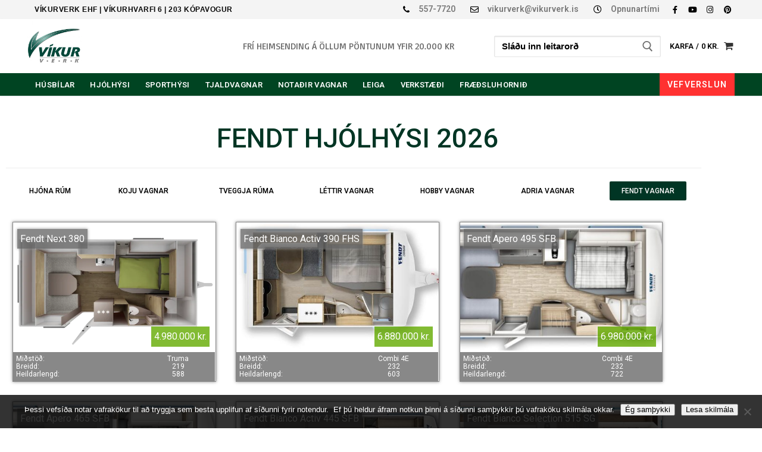

--- FILE ---
content_type: text/html; charset=UTF-8
request_url: https://vikurverk.is/fendt-hjolhysi/
body_size: 25795
content:
<!doctype html>
<html lang="is">
<head>
	<meta charset="UTF-8">
	<meta name="viewport" content="width=device-width, initial-scale=1, maximum-scale=10.0, user-scalable=yes">
	<link rel="profile" href="https://gmpg.org/xfn/11">
	<meta name='robots' content='index, follow, max-image-preview:large, max-snippet:-1, max-video-preview:-1' />
<script>window._wca = window._wca || [];</script>

	<!-- This site is optimized with the Yoast SEO plugin v26.8 - https://yoast.com/product/yoast-seo-wordpress/ -->
	<title>Fendt hjólhýsi -</title>
	<link rel="canonical" href="https://vikurverk.is/fendt-hjolhysi/" />
	<meta property="og:locale" content="is_IS" />
	<meta property="og:type" content="article" />
	<meta property="og:title" content="Fendt hjólhýsi -" />
	<meta property="og:description" content="FENDT HJÓLHÝSI 2026 HJÓNA RÚM KOJU VAGNAR TVEGGJA RÚMA LÉTTIR VAGNAR HOBBY VAGNAR ADRIA VAGNAR FENDT VAGNAR" />
	<meta property="og:url" content="https://vikurverk.is/fendt-hjolhysi/" />
	<meta property="article:modified_time" content="2026-01-15T14:08:35+00:00" />
	<meta name="twitter:card" content="summary_large_image" />
	<meta name="twitter:label1" content="Est. reading time" />
	<meta name="twitter:data1" content="1 minute" />
	<script type="application/ld+json" class="yoast-schema-graph">{"@context":"https://schema.org","@graph":[{"@type":"WebPage","@id":"https://vikurverk.is/fendt-hjolhysi/","url":"https://vikurverk.is/fendt-hjolhysi/","name":"Fendt hjólhýsi -","isPartOf":{"@id":"https://vikurverk.is/#website"},"datePublished":"2019-01-25T23:03:41+00:00","dateModified":"2026-01-15T14:08:35+00:00","breadcrumb":{"@id":"https://vikurverk.is/fendt-hjolhysi/#breadcrumb"},"inLanguage":"is","potentialAction":[{"@type":"ReadAction","target":["https://vikurverk.is/fendt-hjolhysi/"]}]},{"@type":"BreadcrumbList","@id":"https://vikurverk.is/fendt-hjolhysi/#breadcrumb","itemListElement":[{"@type":"ListItem","position":1,"name":"Home","item":"https://vikurverk.is/"},{"@type":"ListItem","position":2,"name":"Fendt hjólhýsi"}]},{"@type":"WebSite","@id":"https://vikurverk.is/#website","url":"https://vikurverk.is/","name":"","description":"Víkurverk","potentialAction":[{"@type":"SearchAction","target":{"@type":"EntryPoint","urlTemplate":"https://vikurverk.is/?s={search_term_string}"},"query-input":{"@type":"PropertyValueSpecification","valueRequired":true,"valueName":"search_term_string"}}],"inLanguage":"is"}]}</script>
	<!-- / Yoast SEO plugin. -->


<link rel='dns-prefetch' href='//stats.wp.com' />
<link rel='dns-prefetch' href='//fonts.googleapis.com' />
<link rel="alternate" type="application/rss+xml" title=" &raquo; Straumur" href="https://vikurverk.is/feed/" />
<link rel="alternate" type="application/rss+xml" title=" &raquo; Straumur athugasemda" href="https://vikurverk.is/comments/feed/" />
<link rel="alternate" title="oEmbed (JSON)" type="application/json+oembed" href="https://vikurverk.is/wp-json/oembed/1.0/embed?url=https%3A%2F%2Fvikurverk.is%2Ffendt-hjolhysi%2F" />
<link rel="alternate" title="oEmbed (XML)" type="text/xml+oembed" href="https://vikurverk.is/wp-json/oembed/1.0/embed?url=https%3A%2F%2Fvikurverk.is%2Ffendt-hjolhysi%2F&#038;format=xml" />
<style id='wp-img-auto-sizes-contain-inline-css' type='text/css'>
img:is([sizes=auto i],[sizes^="auto," i]){contain-intrinsic-size:3000px 1500px}
/*# sourceURL=wp-img-auto-sizes-contain-inline-css */
</style>

<style id='wp-emoji-styles-inline-css' type='text/css'>

	img.wp-smiley, img.emoji {
		display: inline !important;
		border: none !important;
		box-shadow: none !important;
		height: 1em !important;
		width: 1em !important;
		margin: 0 0.07em !important;
		vertical-align: -0.1em !important;
		background: none !important;
		padding: 0 !important;
	}
/*# sourceURL=wp-emoji-styles-inline-css */
</style>
<style id='classic-theme-styles-inline-css' type='text/css'>
/*! This file is auto-generated */
.wp-block-button__link{color:#fff;background-color:#32373c;border-radius:9999px;box-shadow:none;text-decoration:none;padding:calc(.667em + 2px) calc(1.333em + 2px);font-size:1.125em}.wp-block-file__button{background:#32373c;color:#fff;text-decoration:none}
/*# sourceURL=/wp-includes/css/classic-themes.min.css */
</style>
<style id='bpgb-panorama-style-inline-css' type='text/css'>
.wp-block-bpgb-panorama .bpgbPanorama{display:inline-block;max-width:100%}

/*# sourceURL=https://vikurverk.is/wp-content/plugins/panorama-block/build/view.css */
</style>
<style id='ic-price-field-ic-price-table-style-inline-css' type='text/css'>
/**
 * Note that these styles are loaded *before* editor styles, so that
 * editor-specific styles using the same selectors will take precedence.
 */
.ic-font-size-custom .price-value, .ic-font-size-custom .price-value.small-price {
    font-size: inherit;
}
/*# sourceURL=https://vikurverk.is/wp-content/plugins/ecommerce-product-catalog/modules/price/blocks/price-table/style.css */
</style>
<link rel='stylesheet' id='mediaelement-css' href='https://vikurverk.is/wp-includes/js/mediaelement/mediaelementplayer-legacy.min.css?ver=4.2.17' type='text/css' media='all' />
<link rel='stylesheet' id='wp-mediaelement-css' href='https://vikurverk.is/wp-includes/js/mediaelement/wp-mediaelement.min.css?ver=6.9' type='text/css' media='all' />
<style id='jetpack-sharing-buttons-style-inline-css' type='text/css'>
.jetpack-sharing-buttons__services-list{display:flex;flex-direction:row;flex-wrap:wrap;gap:0;list-style-type:none;margin:5px;padding:0}.jetpack-sharing-buttons__services-list.has-small-icon-size{font-size:12px}.jetpack-sharing-buttons__services-list.has-normal-icon-size{font-size:16px}.jetpack-sharing-buttons__services-list.has-large-icon-size{font-size:24px}.jetpack-sharing-buttons__services-list.has-huge-icon-size{font-size:36px}@media print{.jetpack-sharing-buttons__services-list{display:none!important}}.editor-styles-wrapper .wp-block-jetpack-sharing-buttons{gap:0;padding-inline-start:0}ul.jetpack-sharing-buttons__services-list.has-background{padding:1.25em 2.375em}
/*# sourceURL=https://vikurverk.is/wp-content/plugins/jetpack/_inc/blocks/sharing-buttons/view.css */
</style>
<style id='ic-epc-big-product-search-style-inline-css' type='text/css'>
/*!
 * 
 * https://impleCode.com
 *
 * Copyright 2021 impleCode
 * Free to use under the GPLv3 license.
 * http://www.gnu.org/licenses/gpl-3.0.html
 *
 * Contributing author: Norbert Dreszer
 *
 * NOTE: DO NOT EDIT THIS FILE. FOR YOUR OWN CSS GO TO WordPress > Appearance > Additional CSS and copy the CSS that you want to modify there.
 */
.big-product-search #product_search_form,.ic-block-big-product-search,.ic-block-big-product-search .big-field{max-width:100%;display:block;margin:0;padding:0;line-height:1;float:none;clear:both}.filter-widget.big-product-search{float:none;clear:both}#content .product-sort-bar .filter-widget.big-product-search input.product-search-box[type=search],.big-product-search input.product-search-box[type=search],.product-sort-bar .filter-widget.big-product-search #product_search_form .ic-search-container,.product-sort-bar .filter-widget.big-product-search input.product-search-box[type=search],.product_search.big-product-search .ic-search-container{max-width:100%;width:100%}.product-sort-bar .filter-widget.product_search.big-product-search form{max-height:100%}#content .product-sort-bar .filter-widget.big-product-search input.product-search-box[type=search],.product-sort-bar .filter-widget.big-product-search input.product-search-box[type=search]{padding:12px;font-size:1.1em}.product-sort-bar .product_search.big-product-search #searchsubmit,.product-sort-bar .product_search.big-product-search input.product-search-submit[type=submit]{max-height:100%;width:50vw}
/*# sourceURL=https://vikurverk.is/wp-content/plugins/implecode-product-search/includes/blocks/big-product-search/style.min.css */
</style>
<style id='ic-epc-image-gallery-style-inline-css' type='text/css'>
/*!
 * 
 * https://impleCode.com
 *
 * Copyright 2021 impleCode
 * Free to use under the GPLv3 license.
 * http://www.gnu.org/licenses/gpl-3.0.html
 *
 * Contributing author: Norbert Dreszer
 *
 * NOTE: DO NOT EDIT THIS FILE. FOR YOUR OWN CSS GO TO WordPress > Appearance > Additional CSS and copy the CSS that you want to modify there.
 */

.wp-block-ic-epc-image-gallery {
    display: table;
}

.wp-block-ic-epc-image-gallery.alignfull, .wp-block-ic-epc-image-gallery.alignwide {
    display: block;
}
/*# sourceURL=https://vikurverk.is/wp-content/plugins/ecommerce-product-catalog/includes/blocks/image-gallery/style.css */
</style>
<link rel='stylesheet' id='dashicons-css' href='https://vikurverk.is/wp-includes/css/dashicons.min.css?ver=6.9' type='text/css' media='all' />
<link rel='stylesheet' id='al_product_styles-css' href='https://vikurverk.is/wp-content/plugins/ecommerce-product-catalog/css/al_product.min.css?timestamp=1768995499&#038;ver=6.9' type='text/css' media='all' />
<link rel='stylesheet' id='ic_blocks-css' href='https://vikurverk.is/wp-content/plugins/ecommerce-product-catalog/includes/blocks/ic-blocks.min.css?timestamp=1768995499&#038;ver=6.9' type='text/css' media='all' />
<style id='global-styles-inline-css' type='text/css'>
:root{--wp--preset--aspect-ratio--square: 1;--wp--preset--aspect-ratio--4-3: 4/3;--wp--preset--aspect-ratio--3-4: 3/4;--wp--preset--aspect-ratio--3-2: 3/2;--wp--preset--aspect-ratio--2-3: 2/3;--wp--preset--aspect-ratio--16-9: 16/9;--wp--preset--aspect-ratio--9-16: 9/16;--wp--preset--color--black: #000000;--wp--preset--color--cyan-bluish-gray: #abb8c3;--wp--preset--color--white: #ffffff;--wp--preset--color--pale-pink: #f78da7;--wp--preset--color--vivid-red: #cf2e2e;--wp--preset--color--luminous-vivid-orange: #ff6900;--wp--preset--color--luminous-vivid-amber: #fcb900;--wp--preset--color--light-green-cyan: #7bdcb5;--wp--preset--color--vivid-green-cyan: #00d084;--wp--preset--color--pale-cyan-blue: #8ed1fc;--wp--preset--color--vivid-cyan-blue: #0693e3;--wp--preset--color--vivid-purple: #9b51e0;--wp--preset--gradient--vivid-cyan-blue-to-vivid-purple: linear-gradient(135deg,rgb(6,147,227) 0%,rgb(155,81,224) 100%);--wp--preset--gradient--light-green-cyan-to-vivid-green-cyan: linear-gradient(135deg,rgb(122,220,180) 0%,rgb(0,208,130) 100%);--wp--preset--gradient--luminous-vivid-amber-to-luminous-vivid-orange: linear-gradient(135deg,rgb(252,185,0) 0%,rgb(255,105,0) 100%);--wp--preset--gradient--luminous-vivid-orange-to-vivid-red: linear-gradient(135deg,rgb(255,105,0) 0%,rgb(207,46,46) 100%);--wp--preset--gradient--very-light-gray-to-cyan-bluish-gray: linear-gradient(135deg,rgb(238,238,238) 0%,rgb(169,184,195) 100%);--wp--preset--gradient--cool-to-warm-spectrum: linear-gradient(135deg,rgb(74,234,220) 0%,rgb(151,120,209) 20%,rgb(207,42,186) 40%,rgb(238,44,130) 60%,rgb(251,105,98) 80%,rgb(254,248,76) 100%);--wp--preset--gradient--blush-light-purple: linear-gradient(135deg,rgb(255,206,236) 0%,rgb(152,150,240) 100%);--wp--preset--gradient--blush-bordeaux: linear-gradient(135deg,rgb(254,205,165) 0%,rgb(254,45,45) 50%,rgb(107,0,62) 100%);--wp--preset--gradient--luminous-dusk: linear-gradient(135deg,rgb(255,203,112) 0%,rgb(199,81,192) 50%,rgb(65,88,208) 100%);--wp--preset--gradient--pale-ocean: linear-gradient(135deg,rgb(255,245,203) 0%,rgb(182,227,212) 50%,rgb(51,167,181) 100%);--wp--preset--gradient--electric-grass: linear-gradient(135deg,rgb(202,248,128) 0%,rgb(113,206,126) 100%);--wp--preset--gradient--midnight: linear-gradient(135deg,rgb(2,3,129) 0%,rgb(40,116,252) 100%);--wp--preset--font-size--small: 13px;--wp--preset--font-size--medium: 20px;--wp--preset--font-size--large: 36px;--wp--preset--font-size--x-large: 42px;--wp--preset--spacing--20: 0.44rem;--wp--preset--spacing--30: 0.67rem;--wp--preset--spacing--40: 1rem;--wp--preset--spacing--50: 1.5rem;--wp--preset--spacing--60: 2.25rem;--wp--preset--spacing--70: 3.38rem;--wp--preset--spacing--80: 5.06rem;--wp--preset--shadow--natural: 6px 6px 9px rgba(0, 0, 0, 0.2);--wp--preset--shadow--deep: 12px 12px 50px rgba(0, 0, 0, 0.4);--wp--preset--shadow--sharp: 6px 6px 0px rgba(0, 0, 0, 0.2);--wp--preset--shadow--outlined: 6px 6px 0px -3px rgb(255, 255, 255), 6px 6px rgb(0, 0, 0);--wp--preset--shadow--crisp: 6px 6px 0px rgb(0, 0, 0);}:where(.is-layout-flex){gap: 0.5em;}:where(.is-layout-grid){gap: 0.5em;}body .is-layout-flex{display: flex;}.is-layout-flex{flex-wrap: wrap;align-items: center;}.is-layout-flex > :is(*, div){margin: 0;}body .is-layout-grid{display: grid;}.is-layout-grid > :is(*, div){margin: 0;}:where(.wp-block-columns.is-layout-flex){gap: 2em;}:where(.wp-block-columns.is-layout-grid){gap: 2em;}:where(.wp-block-post-template.is-layout-flex){gap: 1.25em;}:where(.wp-block-post-template.is-layout-grid){gap: 1.25em;}.has-black-color{color: var(--wp--preset--color--black) !important;}.has-cyan-bluish-gray-color{color: var(--wp--preset--color--cyan-bluish-gray) !important;}.has-white-color{color: var(--wp--preset--color--white) !important;}.has-pale-pink-color{color: var(--wp--preset--color--pale-pink) !important;}.has-vivid-red-color{color: var(--wp--preset--color--vivid-red) !important;}.has-luminous-vivid-orange-color{color: var(--wp--preset--color--luminous-vivid-orange) !important;}.has-luminous-vivid-amber-color{color: var(--wp--preset--color--luminous-vivid-amber) !important;}.has-light-green-cyan-color{color: var(--wp--preset--color--light-green-cyan) !important;}.has-vivid-green-cyan-color{color: var(--wp--preset--color--vivid-green-cyan) !important;}.has-pale-cyan-blue-color{color: var(--wp--preset--color--pale-cyan-blue) !important;}.has-vivid-cyan-blue-color{color: var(--wp--preset--color--vivid-cyan-blue) !important;}.has-vivid-purple-color{color: var(--wp--preset--color--vivid-purple) !important;}.has-black-background-color{background-color: var(--wp--preset--color--black) !important;}.has-cyan-bluish-gray-background-color{background-color: var(--wp--preset--color--cyan-bluish-gray) !important;}.has-white-background-color{background-color: var(--wp--preset--color--white) !important;}.has-pale-pink-background-color{background-color: var(--wp--preset--color--pale-pink) !important;}.has-vivid-red-background-color{background-color: var(--wp--preset--color--vivid-red) !important;}.has-luminous-vivid-orange-background-color{background-color: var(--wp--preset--color--luminous-vivid-orange) !important;}.has-luminous-vivid-amber-background-color{background-color: var(--wp--preset--color--luminous-vivid-amber) !important;}.has-light-green-cyan-background-color{background-color: var(--wp--preset--color--light-green-cyan) !important;}.has-vivid-green-cyan-background-color{background-color: var(--wp--preset--color--vivid-green-cyan) !important;}.has-pale-cyan-blue-background-color{background-color: var(--wp--preset--color--pale-cyan-blue) !important;}.has-vivid-cyan-blue-background-color{background-color: var(--wp--preset--color--vivid-cyan-blue) !important;}.has-vivid-purple-background-color{background-color: var(--wp--preset--color--vivid-purple) !important;}.has-black-border-color{border-color: var(--wp--preset--color--black) !important;}.has-cyan-bluish-gray-border-color{border-color: var(--wp--preset--color--cyan-bluish-gray) !important;}.has-white-border-color{border-color: var(--wp--preset--color--white) !important;}.has-pale-pink-border-color{border-color: var(--wp--preset--color--pale-pink) !important;}.has-vivid-red-border-color{border-color: var(--wp--preset--color--vivid-red) !important;}.has-luminous-vivid-orange-border-color{border-color: var(--wp--preset--color--luminous-vivid-orange) !important;}.has-luminous-vivid-amber-border-color{border-color: var(--wp--preset--color--luminous-vivid-amber) !important;}.has-light-green-cyan-border-color{border-color: var(--wp--preset--color--light-green-cyan) !important;}.has-vivid-green-cyan-border-color{border-color: var(--wp--preset--color--vivid-green-cyan) !important;}.has-pale-cyan-blue-border-color{border-color: var(--wp--preset--color--pale-cyan-blue) !important;}.has-vivid-cyan-blue-border-color{border-color: var(--wp--preset--color--vivid-cyan-blue) !important;}.has-vivid-purple-border-color{border-color: var(--wp--preset--color--vivid-purple) !important;}.has-vivid-cyan-blue-to-vivid-purple-gradient-background{background: var(--wp--preset--gradient--vivid-cyan-blue-to-vivid-purple) !important;}.has-light-green-cyan-to-vivid-green-cyan-gradient-background{background: var(--wp--preset--gradient--light-green-cyan-to-vivid-green-cyan) !important;}.has-luminous-vivid-amber-to-luminous-vivid-orange-gradient-background{background: var(--wp--preset--gradient--luminous-vivid-amber-to-luminous-vivid-orange) !important;}.has-luminous-vivid-orange-to-vivid-red-gradient-background{background: var(--wp--preset--gradient--luminous-vivid-orange-to-vivid-red) !important;}.has-very-light-gray-to-cyan-bluish-gray-gradient-background{background: var(--wp--preset--gradient--very-light-gray-to-cyan-bluish-gray) !important;}.has-cool-to-warm-spectrum-gradient-background{background: var(--wp--preset--gradient--cool-to-warm-spectrum) !important;}.has-blush-light-purple-gradient-background{background: var(--wp--preset--gradient--blush-light-purple) !important;}.has-blush-bordeaux-gradient-background{background: var(--wp--preset--gradient--blush-bordeaux) !important;}.has-luminous-dusk-gradient-background{background: var(--wp--preset--gradient--luminous-dusk) !important;}.has-pale-ocean-gradient-background{background: var(--wp--preset--gradient--pale-ocean) !important;}.has-electric-grass-gradient-background{background: var(--wp--preset--gradient--electric-grass) !important;}.has-midnight-gradient-background{background: var(--wp--preset--gradient--midnight) !important;}.has-small-font-size{font-size: var(--wp--preset--font-size--small) !important;}.has-medium-font-size{font-size: var(--wp--preset--font-size--medium) !important;}.has-large-font-size{font-size: var(--wp--preset--font-size--large) !important;}.has-x-large-font-size{font-size: var(--wp--preset--font-size--x-large) !important;}
:where(.wp-block-post-template.is-layout-flex){gap: 1.25em;}:where(.wp-block-post-template.is-layout-grid){gap: 1.25em;}
:where(.wp-block-term-template.is-layout-flex){gap: 1.25em;}:where(.wp-block-term-template.is-layout-grid){gap: 1.25em;}
:where(.wp-block-columns.is-layout-flex){gap: 2em;}:where(.wp-block-columns.is-layout-grid){gap: 2em;}
:root :where(.wp-block-pullquote){font-size: 1.5em;line-height: 1.6;}
/*# sourceURL=global-styles-inline-css */
</style>
<link rel='stylesheet' id='cookie-notice-front-css' href='https://vikurverk.is/wp-content/plugins/cookie-notice/css/front.min.css?ver=2.5.11' type='text/css' media='all' />
<link rel='stylesheet' id='mailerlite_forms.css-css' href='https://vikurverk.is/wp-content/plugins/official-mailerlite-sign-up-forms/assets/css/mailerlite_forms.css?ver=1.7.18' type='text/css' media='all' />
<link rel='stylesheet' id='woocommerce-general-css' href='https://vikurverk.is/wp-content/themes/customify/assets/css/compatibility/woocommerce.min.css?ver=10.4.3' type='text/css' media='all' />
<link rel='stylesheet' id='woocommerce-smallscreen-css' href='https://vikurverk.is/wp-content/themes/customify/assets/css/compatibility/woocommerce-smallscreen.min.css?ver=10.4.3' type='text/css' media='only screen and (max-width: 768px)' />
<style id='woocommerce-inline-inline-css' type='text/css'>
.woocommerce form .form-row .required { visibility: visible; }
/*# sourceURL=woocommerce-inline-inline-css */
</style>
<link rel='stylesheet' id='aws-style-css' href='https://vikurverk.is/wp-content/plugins/advanced-woo-search/assets/css/common.min.css?ver=3.52' type='text/css' media='all' />
<link rel='stylesheet' id='customify-style-css' href='https://vikurverk.is/wp-content/themes/customify/style.css?ver=0.4.13' type='text/css' media='all' />
<style id='customify-style-inline-css' type='text/css'>
#masthead.sticky-active .site-header-inner {box-shadow: 0px 5px 10px 0px rgba(50,50,50,0.06) ;;}.header-top .header--row-inner,body:not(.fl-builder-edit) .button,body:not(.fl-builder-edit) button:not(.menu-mobile-toggle, .components-button, .customize-partial-edit-shortcut-button),body:not(.fl-builder-edit) input[type="button"]:not(.ed_button),button.button,input[type="button"]:not(.ed_button, .components-button, .customize-partial-edit-shortcut-button),input[type="reset"]:not(.components-button, .customize-partial-edit-shortcut-button),input[type="submit"]:not(.components-button, .customize-partial-edit-shortcut-button),.pagination .nav-links > *:hover,.pagination .nav-links span,.nav-menu-desktop.style-full-height .primary-menu-ul > li.current-menu-item > a,.nav-menu-desktop.style-full-height .primary-menu-ul > li.current-menu-ancestor > a,.nav-menu-desktop.style-full-height .primary-menu-ul > li > a:hover,.posts-layout .readmore-button:hover{    background-color: #024921;}.posts-layout .readmore-button {color: #024921;}.pagination .nav-links > *:hover,.pagination .nav-links span,.entry-single .tags-links a:hover,.entry-single .cat-links a:hover,.posts-layout .readmore-button,.posts-layout .readmore-button:hover{    border-color: #024921;}                 .wc-svg-btn.active,        .woocommerce-tabs.wc-tabs-horizontal ul.tabs li.active,        #review_form {            border-color: #024921;        }                .wc-svg-btn.active,        .wc-single-tabs ul.tabs li.active a,        .wc-single-tabs .tab-section.active .tab-section-heading a {            color: #024921;        }.customify-builder-btn{    background-color: #024921;}                 .add_to_cart_button        {            background-color: #024921;        }body{    color: #000000;}abbr, acronym {    border-bottom-color: #000000;}a                {                    color: #3a3f00;} .woocommerce-account .woocommerce-MyAccount-navigation ul li.is-active a,        .woocommerce-account .woocommerce-MyAccount-navigation ul li a:hover {            color: #3a3f00;        }a:hover,a:focus,.link-meta:hover, .link-meta a:hover{    color: #111111;}h2 + h3,.comments-area h2 + .comments-title,.h2 + h3,.comments-area .h2 + .comments-title,.page-breadcrumb {    border-top-color: #eaecee;}blockquote,.site-content .widget-area .menu li.current-menu-item > a:before{    border-left-color: #eaecee;}@media screen and (min-width: 64em) {    .comment-list .children li.comment {        border-left-color: #eaecee;    }    .comment-list .children li.comment:after {        background-color: #eaecee;    }}.page-titlebar, .page-breadcrumb,.posts-layout .entry-inner {    border-bottom-color: #eaecee;}.header-search-form .search-field,.entry-content .page-links a,.header-search-modal,.pagination .nav-links > *,.entry-footer .tags-links a, .entry-footer .cat-links a,.search .content-area article,.site-content .widget-area .menu li.current-menu-item > a,.posts-layout .entry-inner,.post-navigation .nav-links,article.comment .comment-meta,.widget-area .widget_pages li a, .widget-area .widget_categories li a, .widget-area .widget_archive li a, .widget-area .widget_meta li a, .widget-area .widget_nav_menu li a, .widget-area .widget_product_categories li a, .widget-area .widget_recent_entries li a, .widget-area .widget_rss li a,.widget-area .widget_recent_comments li{    border-color: #eaecee;}.header-search-modal::before {    border-top-color: #eaecee;    border-left-color: #eaecee;}@media screen and (min-width: 48em) {    .content-sidebar.sidebar_vertical_border .content-area {        border-right-color: #eaecee;    }    .sidebar-content.sidebar_vertical_border .content-area {        border-left-color: #eaecee;    }    .sidebar-sidebar-content.sidebar_vertical_border .sidebar-primary {        border-right-color: #eaecee;    }    .sidebar-sidebar-content.sidebar_vertical_border .sidebar-secondary {        border-right-color: #eaecee;    }    .content-sidebar-sidebar.sidebar_vertical_border .sidebar-primary {        border-left-color: #eaecee;    }    .content-sidebar-sidebar.sidebar_vertical_border .sidebar-secondary {        border-left-color: #eaecee;    }    .sidebar-content-sidebar.sidebar_vertical_border .content-area {        border-left-color: #eaecee;        border-right-color: #eaecee;    }    .sidebar-content-sidebar.sidebar_vertical_border .content-area {        border-left-color: #eaecee;        border-right-color: #eaecee;    }}.widget_price_filter .price_slider_wrapper .ui-widget-content {    background-color: #eaecee;}.product_list_widget li,#reviews #comments ol.commentlist li .comment-text,.woocommerce-tabs.wc-tabs-vertical .wc-tabs li,.product_meta > span,.woocommerce-tabs.wc-tabs-horizontal ul.tabs,.woocommerce-tabs.wc-tabs-vertical .wc-tabs li:first-child {            border-color: #eaecee;        }article.comment .comment-post-author {background: #6d6d6d;}.pagination .nav-links > *,.link-meta,.link-meta a,.color-meta,.entry-single .tags-links:before,.entry-single .cats-links:before{    color: #6d6d6d;}.widget_price_filter .ui-slider .ui-slider-handle {    border-color: #6d6d6d;}.wc-product-inner .wc-product__category a {    color: #6d6d6d;}.widget_price_filter .ui-slider .ui-slider-range,.widget_price_filter .price_slider_amount .button {            background-color: #6d6d6d;        }h1, h2, h3, h4, h5, h6 { color: #000000;}.site-content .widget-title { color: #000000;}body {font-size: 15px;}#page-cover {background-image: url("https://vikurverk.is/wp-content/themes/customify/assets/images/default-cover.jpg");}.header--row:not(.header--transparent).header-top .header--row-inner  {background-color: #f4f4f4;} .header--row:not(.header--transparent).header-main .header--row-inner  {background-color: #ffffff;} .header--row:not(.header--transparent).header-bottom .header--row-inner  {background-color: #004422;} #header-menu-sidebar-bg  {color: #636363; text-decoration-color: #636363;} #header-menu-sidebar-bg:before  {background-color: #d3d3d3;} .sub-menu .li-duplicator {display:none !important;}.builder-header-html-item.item--html p, .builder-header-html-item.item--html {font-family: "Basic";font-weight: normal;font-size: 15px;}.header--row:not(.header--transparent) .menu-mobile-toggle {color: #0a0101;}.header--row:not(.header--transparent) .menu-mobile-toggle:hover {color: #3d3d3d;}.header-search_icon-item .header-search-modal  {border-style: solid;} .header-search_icon-item .search-field  {border-style: solid;} .header-search_box-item .header-search-form .search-form-fields, .header-search_box-item .header-search-form .search-field, .header-search_box-item .header-search-form .search-field::placeholder, .header-search_box-item .header-search-form .search_product_cats {font-weight: 600;}.woo_bootster_search .header-search_box-item .search-form-fields,  .woo_bootster_search .header-search_box-item .search-form-fields input.search-field::placeholder,  .woo_bootster_search .header-search_box-item .search-form-fields select.search_product_cats,  .dark-mode .header-search_box-item .search-form-fields .search-field,  .dark-mode .header-search_box-item .search-form-fields .search-field::placeholder,  .woo_bootster_search .dark-mode .header-search_box-item .header-search-form .search-form-fields input.search-field,  .woo_bootster_search .dark-mode .header-search_box-item .header-search-form .search-form-fields input.search-field::placeholder,  .woo_bootster_search .dark-mode .header-search_box-item .search-form-fields .search_product_cats     {color: #000000; text-decoration-color: #000000;} .woo_bootster_search .header-search_box-item .header-search-form,.woo_bootster_search .header-search_box-item .header-search-form .search_product_cats, .dark-mode .header-search_box-item .search-form-fields, .woo_bootster_search .dark-mode .header-search_box-item .header-search-form .search_product_cats  {border-style: solid;} .woo_bootster_search .header-search_box-item .header-search-form .search-field:focus, .woo_bootster_search .header-search_box-item .header-search-form .search_product_cats:focus  {color: #000000; text-decoration-color: #000000;background-color: #ffffff;border-style: none;border-color: #ffffff;} .header-search_box-item .header-search-form button.search-submit  {border-style: none;} .builder-item--primary-menu .nav-menu-desktop .primary-menu-ul > li > a  {color: #ffffff; text-decoration-color: #ffffff;background-color: rgba(221,0,0,0);border-color: #ffffff;border-top-left-radius: 0px;border-top-right-radius: 0px;border-bottom-right-radius: 0px;border-bottom-left-radius: 0px;} .header--row:not(.header--transparent) .builder-item--primary-menu .nav-menu-desktop .primary-menu-ul > li > a:hover, .header--row:not(.header--transparent) .builder-item--primary-menu .nav-menu-desktop .primary-menu-ul > li.current-menu-item > a, .header--row:not(.header--transparent) .builder-item--primary-menu .nav-menu-desktop .primary-menu-ul > li.current-menu-ancestor > a, .header--row:not(.header--transparent) .builder-item--primary-menu .nav-menu-desktop .primary-menu-ul > li.current-menu-parent > a  {color: #d3d3d3; text-decoration-color: #d3d3d3;background-color: #004422;} .builder-item--primary-menu .nav-menu-desktop .primary-menu-ul > li > a,.builder-item-sidebar .primary-menu-sidebar .primary-menu-ul > li > a {text-decoration: none;font-size: 13px;letter-spacing: 0.3px;}.builder-item--primary-menu .nav-menu-desktop .primary-menu-ul .sub-menu, .builder-item-sidebar .sub-menu  {background-color: rgba(0,53,36,0.96);border-top-left-radius: 1px;border-top-right-radius: 1px;border-bottom-right-radius: 1px;border-bottom-left-radius: 1px;} .builder-item--primary-menu .nav-menu-desktop .primary-menu-ul .sub-menu li a, .builder-item-sidebar .sub-menu li a  {color: #efefef; text-decoration-color: #efefef;} .builder-item--primary-menu .nav-menu-desktop .primary-menu-ul .sub-menu li a:hover, .builder-item--primary-menu .nav-menu-desktop .primary-menu-ul .sub-menu li a:focus, .builder-item-sidebar .sub-menu li a:hover, .builder-item-sidebar .sub-menu li a:focus  {color: #ffffff; text-decoration-color: #ffffff;background-color: #dd3333;} .builder-item--primary-menu .nav-menu-desktop .primary-menu-ul .sub-menu li a, .builder-item-sidebar .sub-menu li a {font-size: 12px;letter-spacing: 1.9px;}a.item--button {font-family: "Arial";font-size: 12px;}a.item--button  {color: #0a0a0a; text-decoration-color: #0a0a0a;background-color: rgba(211,211,211,0);} a.item--button:hover  {color: #ededed; text-decoration-color: #ededed;background-color: #ededed;} .header-social-icons.customify-builder-social-icons.color-custom li a {color: #000000;}.builder-header-wc_cart-item .cart-item-link  {color: #000000; text-decoration-color: #000000;} .builder-header-html_2-item.item--html p, .builder-header-html_2-item.item--html {font-weight: 400;font-size: 14px;}.builder-item--secondary-menu .nav-menu-desktop .secondary-menu-ul > li > a  {color: #ffffff; text-decoration-color: #ffffff;background-color: #ff3131;border-top-width: 1px;border-right-width: 1px;border-bottom-width: 1px;border-left-width: 1px;border-top-left-radius: 0px;border-top-right-radius: 0px;border-bottom-right-radius: 0px;border-bottom-left-radius: 0px;box-shadow: 0px 0px 0px 0px #0a0a0a ;;} .header--row:not(.header--transparent) .builder-item--secondary-menu .nav-menu-desktop .secondary-menu-ul > li > a:hover, .header--row:not(.header--transparent) .builder-item--secondary-menu .nav-menu-desktop .secondary-menu-ul > li.current-menu-item > a, .header--row:not(.header--transparent) .builder-item--secondary-menu .nav-menu-desktop .secondary-menu-ul > li.current-menu-ancestor > a, .header--row:not(.header--transparent) .builder-item--secondary-menu .nav-menu-desktop .secondary-menu-ul > li.current-menu-parent > a  {color: #bfbfbf; text-decoration-color: #bfbfbf;background-color: rgba(10,10,10,0);} .builder-item--secondary-menu .nav-menu-desktop .secondary-menu-ul > li > a,.builder-item-sidebar .primary-menu-sidebar .primary-menu-ul > li > a {font-size: 14px;letter-spacing: 1.2px;}.builder-item--secondary-menu .nav-menu-desktop .secondary-menu-ul .sub-menu, .builder-item-sidebar .sub-menu  {background-color: #dd3333;border-top-width: 1px;border-right-width: 1px;border-bottom-width: 1px;border-left-width: 1px;border-color: #f2f2f2;border-top-left-radius: 1px;border-top-right-radius: 1px;border-bottom-right-radius: 1px;border-bottom-left-radius: 1px;box-shadow: 0px 0px 0px 0px #dd3333 ;;} .builder-item--secondary-menu .nav-menu-desktop .secondary-menu-ul .sub-menu li a, .builder-item-sidebar .sub-menu li a  {color: #ffffff; text-decoration-color: #ffffff;background-color: #1c1c1c;} .builder-item--secondary-menu .nav-menu-desktop .secondary-menu-ul .sub-menu li a:hover, .builder-item--secondary-menu .nav-menu-desktop .secondary-menu-ul .sub-menu li a:focus, .builder-item-sidebar .sub-menu li a:hover, .builder-item-sidebar .sub-menu li a:focus  {color: #444444; text-decoration-color: #444444;background-color: #ffffff;} .builder-item--secondary-menu .nav-menu-desktop .secondary-menu-ul .sub-menu li a, .builder-item-sidebar .sub-menu li a {font-size: 14px;letter-spacing: 0.4px;}.header--row:not(.header--transparent) #header_contact li {font-weight: 700;font-size: 14px;letter-spacing: 1.3px;}.header--row:not(.header--transparent) #header_contact li, .header--row:not(.header--transparent) #header_contact li a  {color: #ffffff; text-decoration-color: #ffffff;} .header--row:not(.header--transparent) #header_contact li  {background-color: #d83131;border-style: solid;border-color: rgba(221,153,51,0);} .header--row:not(.header--transparent) #header_contact .header--row:not(.header--transparent) #header_contact li:hover, .header--row:not(.header--transparent) #header_contact li a:hover  {color: #ededed; text-decoration-color: #ededed;} .header--row:not(.header--transparent) #header_contact li:hover, .header--row:not(.header--transparent) #header_contact li a:hover  {background-color: #d83131;} .header--row .icon-box li {font-style: normal;font-size: 14px;letter-spacing: 0px;}.header--row .icon-box li, .header-menu-sidebar .icon-box li, .header--row .icon-box li a, .header-menu-sidebar .icon-box li a  {color: #000000; text-decoration-color: #000000;} .header--row .icon-box .header--row .icon-box li:hover, .header--row .icon-box li a:hover  {color: #383838; text-decoration-color: #383838;} .header--row .icon-box li .c-icon  {color: #000000; text-decoration-color: #000000;} .builder-header-wc_wishlist-item .wishlist_products_counter  {color: #ffffff; text-decoration-color: #ffffff;} .builder-header-wc_wishlist-item:hover .wishlist_products_counter  {color: #545454; text-decoration-color: #545454;} #cb-row--footer-main .footer--row-inner {background-color: #002d20}#cb-row--footer-bottom .footer--row-inner {background-color: #002d20}#cb-row--footer-bottom .footer--row-inner  {border-style: solid;border-top-width: 1px;border-right-width: 0px;border-bottom-width: 0px;border-left-width: 0px;} body  {background-color: #FFFFFF;} .site-content .content-area  {background-color: #FFFFFF;} .woocommerce span.onsale  {color: #ffffff; text-decoration-color: #ffffff;background-color: #dd0000;} .woocommerce .button.add_to_cart_button, .woocommerce .button.alt,.woocommerce .button.added_to_cart, .woocommerce .button.checkout, .woocommerce .button.product_type_variable,.item--wc_cart .cart-icon .cart-qty .customify-wc-total-qty{    background-color: #003524;}.comment-form-rating a, .star-rating,.comment-form-rating a:hover, .comment-form-rating a:focus, .star-rating:hover, .star-rating:focus{    color: rgba(0,53,36,0.38);}span.onsale{    background-color: #000000;}.products .product .wc-product-inner .button.add_to_cart_button, .products .product .wc-product-inner .button.added_to_cart  {color: #0a0000; text-decoration-color: #0a0000;background-color: #eaeaea;} .products .product .wc-product-inner .button.add_to_cart_button:hover, .products .product .wc-product-inner .button.added_to_cart:hover  {color: #000000; text-decoration-color: #000000;background-color: #ffffff;} /* CSS for desktop */.sticky.sticky-active .header--row.header-main.header--sticky .customify-grid, .sticky.sticky-active .header--row.header-main.header--sticky .style-full-height .primary-menu-ul > li > a {min-height: 0px;}.sticky.sticky-active .header--row.header-bottom.header--sticky .customify-grid, .sticky.sticky-active .header--row.header-bottom.header--sticky .style-full-height .primary-menu-ul > li > a {min-height: 0px;}#page-cover .page-cover-inner {min-height: 300px;}.header--row.header-top .customify-grid, .header--row.header-top .style-full-height .primary-menu-ul > li > a {min-height: 32px;}.header--row.header-main .customify-grid, .header--row.header-main .style-full-height .primary-menu-ul > li > a {min-height: 51px;}.header--row.header-bottom .customify-grid, .header--row.header-bottom .style-full-height .primary-menu-ul > li > a {min-height: 38px;}.header--row .builder-item--html, .builder-item.builder-item--group .item--inner.builder-item--html {margin-left: -101px;}.site-header .site-branding img { max-width: 92px; } .site-header .cb-row--mobile .site-branding img { width: 92px; }.header--row .builder-first--nav-icon {text-align: right;}.header-search_icon-item .search-submit {margin-left: -40px;}.header-search_box-item .search-form-fields {width: 280px;}.header-search_box-item .header-search-form, .header-search_box-item .header-search-form .search-field, .header-search_box-item .header-search-form .search_product_cats {height: 29px;line-height: 29px;min-height: 29px;}.header-search_box-item .search-submit{margin-left: -41px;} .header-search_box-item .woo_bootster_search .search-submit{margin-left: -41px;} .header-search_box-item .header-search-form button.search-submit{margin-left:-41px;}.builder-item--primary-menu .nav-menu-desktop .primary-menu-ul .sub-menu {width: 190px;}.header--row .builder-first--primary-menu {text-align: right;}.builder-item--secondary-menu .nav-menu-desktop .secondary-menu-ul .sub-menu {width: 280px;}.header--row:not(.header--transparent) #header_contact li  {margin-top: 0px;margin-right: 0px;margin-bottom: 0px;padding-top: 0px;padding-right: 15px;padding-bottom: 0px;padding-left: 15px;} .header--row:not(.header--transparent) #header_contact li .c-icon { font-size: 10px; }.header--row:not(.header--transparent) #header_contact li .c-icon {padding: 0.6em;}.header--row .icon-box li .c-icon { font-size: 14px; }.header--row .icon-box li .c-icon {padding: 0px;}.builder-header-wc_wishlist-item .wishlist-icon i:before {font-size: 6px;}.woocommerce-listing.wc-list-view .product.customify-col:not(.product-category) .wc-product-inner .wc-product-media { flex-basis: %; } .woocommerce-listing.wc-list-view .product.customify-col:not(.product-category) .wc-product-inner .wc-product-contents{ flex-basis: calc(100% - %); }.woocommerce-listing.wc-list-view .product.customify-col:not(.product-category) .wc-product-inner .wc-product-media { margin-right: 0px; }.woocommerce ul.products li.product, .woocommerce ul.products > li {margin-top: calc( 11px/ 2 ); margin-bottom: calc( 11px/ 2 );}.woocommerce ul.products li.product, .woocommerce ul.products > li { padding-left: calc( 41px/ 2 ); padding-right: calc( 41px/ 2 ); } .woocommerce ul.products { margin-left: calc( -41px/ 2 ) ; margin-right: calc( -41px/ 2 ); }div.product.wc-product-top-media .wc-product-top-media-inner { height: 550px;  } div.product.wc-product-top-media .woocommerce-product-gallery__image img {  max-height: 550px;  }.media-only.gallery-top-medium .wc-product-top-media-inner { width: 500px; }/* CSS for tablet */@media screen and (max-width: 1024px) { #page-cover .page-cover-inner {min-height: 250px;}.header--row .builder-first--nav-icon {text-align: right;}.header-search_icon-item .search-submit {margin-left: -40px;}.header-search_box-item .search-submit{margin-left: -40px;} .header-search_box-item .woo_bootster_search .search-submit{margin-left: -40px;} .header-search_box-item .header-search-form button.search-submit{margin-left:-40px;} }/* CSS for mobile */@media screen and (max-width: 568px) { #page-cover .page-cover-inner {min-height: 200px;}.header--row.header-top .customify-grid, .header--row.header-top .style-full-height .primary-menu-ul > li > a {min-height: 33px;}.site-header .site-branding img { max-width: 89px; } .site-header .cb-row--mobile .site-branding img { width: 89px; }.header--row .builder-first--nav-icon {text-align: right;}.header-search_icon-item .search-submit {margin-left: -40px;}.header-search_box-item .search-submit{margin-left: -40px;} .header-search_box-item .woo_bootster_search .search-submit{margin-left: -40px;} .header-search_box-item .header-search-form button.search-submit{margin-left:-40px;}.builder-item--primary-menu .nav-menu-desktop .primary-menu-ul > li > a,.builder-item-sidebar .primary-menu-sidebar .primary-menu-ul > li > a {font-size: 15px;}a.item--button {font-size: 12px;}.header-social-icons.customify-builder-social-icons li a { font-size: 15px; }.header-social-icons.customify-builder-social-icons li {margin-left: 7px; margin-right: 7px;}.builder-header-wc_cart-item .cart-icon i:before {font-size: 22px;}.builder-item--secondary-menu .nav-menu-desktop .secondary-menu-ul > li > a,.builder-item-sidebar .primary-menu-sidebar .primary-menu-ul > li > a {font-size: 14px;} }
/*# sourceURL=customify-style-inline-css */
</style>
<link rel='stylesheet' id='customify-child-style-css' href='https://vikurverk.is/wp-content/themes/customify-child/style.css?ver=1.0.0' type='text/css' media='all' />
<link rel='stylesheet' id='elementor-icons-css' href='https://vikurverk.is/wp-content/plugins/elementor/assets/lib/eicons/css/elementor-icons.min.css?ver=5.47.0' type='text/css' media='all' />
<link rel='stylesheet' id='elementor-frontend-css' href='https://vikurverk.is/wp-content/plugins/elementor/assets/css/frontend.min.css?ver=3.35.0' type='text/css' media='all' />
<link rel='stylesheet' id='elementor-post-13203-css' href='https://vikurverk.is/wp-content/uploads/elementor/css/post-13203.css?ver=1770035487' type='text/css' media='all' />
<link rel='stylesheet' id='font-awesome-5-all-css' href='https://vikurverk.is/wp-content/plugins/elementor/assets/lib/font-awesome/css/all.min.css?ver=3.35.0' type='text/css' media='all' />
<link rel='stylesheet' id='font-awesome-4-shim-css' href='https://vikurverk.is/wp-content/plugins/elementor/assets/lib/font-awesome/css/v4-shims.min.css?ver=3.35.0' type='text/css' media='all' />
<link rel='stylesheet' id='e-animation-zoomIn-css' href='https://vikurverk.is/wp-content/plugins/elementor/assets/lib/animations/styles/zoomIn.min.css?ver=3.35.0' type='text/css' media='all' />
<link rel='stylesheet' id='widget-heading-css' href='https://vikurverk.is/wp-content/plugins/elementor/assets/css/widget-heading.min.css?ver=3.35.0' type='text/css' media='all' />
<link rel='stylesheet' id='widget-divider-css' href='https://vikurverk.is/wp-content/plugins/elementor/assets/css/widget-divider.min.css?ver=3.35.0' type='text/css' media='all' />
<link rel='stylesheet' id='elementor-post-862-css' href='https://vikurverk.is/wp-content/uploads/elementor/css/post-862.css?ver=1770045965' type='text/css' media='all' />
<link rel='stylesheet' id='font-awesome-css' href='https://vikurverk.is/wp-content/plugins/elementor/assets/lib/font-awesome/css/font-awesome.min.css?ver=4.7.0' type='text/css' media='all' />
<link rel='stylesheet' id='customify-google-font-css' href='//fonts.googleapis.com/css?family=Basic%3A400&#038;display=swap&#038;ver=1.0.0' type='text/css' media='all' />
<link rel='stylesheet' id='customify-customify-pro-f80510f320d2f451c815ac4a59c4d67b-css' href='https://vikurverk.is/wp-content/uploads/customify-pro/customify-pro-f80510f320d2f451c815ac4a59c4d67b.css?ver=20260202114957' type='text/css' media='all' />
<link rel='stylesheet' id='ekit-widget-styles-css' href='https://vikurverk.is/wp-content/plugins/elementskit-lite/widgets/init/assets/css/widget-styles.css?ver=3.7.8' type='text/css' media='all' />
<link rel='stylesheet' id='ekit-responsive-css' href='https://vikurverk.is/wp-content/plugins/elementskit-lite/widgets/init/assets/css/responsive.css?ver=3.7.8' type='text/css' media='all' />
<link rel='stylesheet' id='elementor-gf-roboto-css' href='https://fonts.googleapis.com/css?family=Roboto:100,100italic,200,200italic,300,300italic,400,400italic,500,500italic,600,600italic,700,700italic,800,800italic,900,900italic&#038;display=auto' type='text/css' media='all' />
<link rel='stylesheet' id='elementor-gf-robotoslab-css' href='https://fonts.googleapis.com/css?family=Roboto+Slab:100,100italic,200,200italic,300,300italic,400,400italic,500,500italic,600,600italic,700,700italic,800,800italic,900,900italic&#038;display=auto' type='text/css' media='all' />
<script type="text/javascript" src="https://vikurverk.is/wp-includes/js/jquery/jquery.min.js?ver=3.7.1" id="jquery-core-js"></script>
<script type="text/javascript" src="https://vikurverk.is/wp-includes/js/jquery/jquery-migrate.min.js?ver=3.4.1" id="jquery-migrate-js"></script>
<script type="text/javascript" src="https://vikurverk.is/wp-content/plugins/woocommerce/assets/js/jquery-blockui/jquery.blockUI.min.js?ver=2.7.0-wc.10.4.3" id="wc-jquery-blockui-js" defer="defer" data-wp-strategy="defer"></script>
<script type="text/javascript" id="wc-add-to-cart-js-extra">
/* <![CDATA[ */
var wc_add_to_cart_params = {"ajax_url":"/wp-admin/admin-ajax.php","wc_ajax_url":"/?wc-ajax=%%endpoint%%","i18n_view_cart":"Karfa","cart_url":"https://vikurverk.is/verslun/","is_cart":"","cart_redirect_after_add":"no"};
//# sourceURL=wc-add-to-cart-js-extra
/* ]]> */
</script>
<script type="text/javascript" src="https://vikurverk.is/wp-content/plugins/woocommerce/assets/js/frontend/add-to-cart.min.js?ver=10.4.3" id="wc-add-to-cart-js" defer="defer" data-wp-strategy="defer"></script>
<script type="text/javascript" src="https://vikurverk.is/wp-content/plugins/woocommerce/assets/js/js-cookie/js.cookie.min.js?ver=2.1.4-wc.10.4.3" id="wc-js-cookie-js" defer="defer" data-wp-strategy="defer"></script>
<script type="text/javascript" id="woocommerce-js-extra">
/* <![CDATA[ */
var woocommerce_params = {"ajax_url":"/wp-admin/admin-ajax.php","wc_ajax_url":"/?wc-ajax=%%endpoint%%","i18n_password_show":"Show password","i18n_password_hide":"Hide password","qty_pm":"1"};
//# sourceURL=woocommerce-js-extra
/* ]]> */
</script>
<script type="text/javascript" src="https://vikurverk.is/wp-content/plugins/woocommerce/assets/js/frontend/woocommerce.min.js?ver=10.4.3" id="woocommerce-js" defer="defer" data-wp-strategy="defer"></script>
<script type="text/javascript" src="https://stats.wp.com/s-202606.js" id="woocommerce-analytics-js" defer="defer" data-wp-strategy="defer"></script>
<script type="text/javascript" src="https://vikurverk.is/wp-content/plugins/elementor/assets/lib/font-awesome/js/v4-shims.min.js?ver=3.35.0" id="font-awesome-4-shim-js"></script>
<link rel="https://api.w.org/" href="https://vikurverk.is/wp-json/" /><link rel="alternate" title="JSON" type="application/json" href="https://vikurverk.is/wp-json/wp/v2/pages/862" /><link rel="EditURI" type="application/rsd+xml" title="RSD" href="https://vikurverk.is/xmlrpc.php?rsd" />
<meta name="generator" content="WordPress 6.9" />
<meta name="generator" content="WooCommerce 10.4.3" />
<link rel='shortlink' href='https://vikurverk.is/?p=862' />
        <!-- MailerLite Universal -->
        <script>
            (function(w,d,e,u,f,l,n){w[f]=w[f]||function(){(w[f].q=w[f].q||[])
                .push(arguments);},l=d.createElement(e),l.async=1,l.src=u,
                n=d.getElementsByTagName(e)[0],n.parentNode.insertBefore(l,n);})
            (window,document,'script','https://assets.mailerlite.com/js/universal.js','ml');
            ml('account', '1166712');
            ml('enablePopups', false);
        </script>
        <!-- End MailerLite Universal -->
        	<style>img#wpstats{display:none}</style>
			<noscript><style>.woocommerce-product-gallery{ opacity: 1 !important; }</style></noscript>
	<meta name="generator" content="Elementor 3.35.0; features: additional_custom_breakpoints; settings: css_print_method-external, google_font-enabled, font_display-auto">
<style type="text/css">.recentcomments a{display:inline !important;padding:0 !important;margin:0 !important;}</style>            <style>
                .header-search-modal-wrapper .aws-container {
                    padding: 20px;
                    margin-top: 15px;
                    background: #fff;
                    border: 1px solid #eaecee;
                    box-shadow: 0 3px 30px rgba(25, 30, 35, 0.1);
                }
                .header-search-modal-wrapper .aws-container .aws-search-form {
                    width: 280px;
                    position: relative;
                    margin: 0;
                }
                #header-menu-sidebar-inner .aws-container .aws-search-form {
                    margin: 0;
                }
            </style>
        
            <script>

                window.addEventListener('load', function() {
                    var forms = document.querySelectorAll(".header-search-modal-wrapper form.header-search-form,#header-menu-sidebar-inner form.header-search-form ");

                    var awsFormHtml = "<div class=\"aws-container aws-js-seamless\" data-url=\"\/?wc-ajax=aws_action\" data-siteurl=\"https:\/\/vikurverk.is\" data-lang=\"\" data-show-loader=\"true\" data-show-more=\"true\" data-show-page=\"true\" data-ajax-search=\"true\" data-show-clear=\"true\" data-mobile-screen=\"false\" data-use-analytics=\"false\" data-min-chars=\"4\" data-buttons-order=\"1\" data-timeout=\"300\" data-is-mobile=\"false\" data-page-id=\"862\" data-tax=\"\" ><form class=\"aws-search-form\" action=\"https:\/\/vikurverk.is\/\" method=\"get\" role=\"search\" ><div class=\"aws-wrapper\"><label class=\"aws-search-label\" for=\"6980e0f16dc9d\">Leita<\/label><input type=\"search\" name=\"s\" id=\"6980e0f16dc9d\" value=\"\" class=\"aws-search-field\" placeholder=\"Leita\" autocomplete=\"off\" \/><input type=\"hidden\" name=\"post_type\" value=\"product\"><input type=\"hidden\" name=\"type_aws\" value=\"true\"><div class=\"aws-search-clear\"><span>\u00d7<\/span><\/div><div class=\"aws-loader\"><\/div><\/div><\/form><\/div>";

                    if ( forms ) {

                        for ( var i = 0; i < forms.length; i++ ) {
                            if ( forms[i].parentNode.outerHTML.indexOf('aws-container') === -1 ) {
                                forms[i].outerHTML = awsFormHtml;
                            }
                        }

                        window.setTimeout(function(){
                            jQuery('.aws-js-seamless').each( function() {
                                try {
                                    jQuery(this).aws_search();
                                } catch (error) {
                                    window.setTimeout(function(){
                                        try {
                                            jQuery(this).aws_search();
                                        } catch (error) {}
                                    }, 2000);
                                }
                            });
                        }, 1000);

                    }
                }, false);
            </script>

        			<style>
				.e-con.e-parent:nth-of-type(n+4):not(.e-lazyloaded):not(.e-no-lazyload),
				.e-con.e-parent:nth-of-type(n+4):not(.e-lazyloaded):not(.e-no-lazyload) * {
					background-image: none !important;
				}
				@media screen and (max-height: 1024px) {
					.e-con.e-parent:nth-of-type(n+3):not(.e-lazyloaded):not(.e-no-lazyload),
					.e-con.e-parent:nth-of-type(n+3):not(.e-lazyloaded):not(.e-no-lazyload) * {
						background-image: none !important;
					}
				}
				@media screen and (max-height: 640px) {
					.e-con.e-parent:nth-of-type(n+2):not(.e-lazyloaded):not(.e-no-lazyload),
					.e-con.e-parent:nth-of-type(n+2):not(.e-lazyloaded):not(.e-no-lazyload) * {
						background-image: none !important;
					}
				}
			</style>
			<link rel="icon" href="https://vikurverk.is/wp-content/uploads/2019/01/cropped-logo_vikurverk-32x32.png" sizes="32x32" />
<link rel="icon" href="https://vikurverk.is/wp-content/uploads/2019/01/cropped-logo_vikurverk-192x192.png" sizes="192x192" />
<link rel="apple-touch-icon" href="https://vikurverk.is/wp-content/uploads/2019/01/cropped-logo_vikurverk-180x180.png" />
<meta name="msapplication-TileImage" content="https://vikurverk.is/wp-content/uploads/2019/01/cropped-logo_vikurverk-270x270.png" />
</head>

<body data-rsssl=1 class="wp-singular page-template page-template-elementor_header_footer page page-id-862 wp-custom-logo wp-theme-customify wp-child-theme-customify-child theme-customify cookies-not-set woocommerce-no-js content main-layout-content sidebar_vertical_border site-full-width menu_sidebar_slide_left woocommerce later-wc-version woo_bootster_search elementor-default elementor-template-full-width elementor-kit-13203 elementor-page elementor-page-862">
<div id="page" class="site box-shadow">
	<a class="skip-link screen-reader-text" href="#site-content">Skip to content</a>
	<a class="close is-size-medium  close-panel close-sidebar-panel" href="#">
        <span class="hamburger hamburger--squeeze is-active">
            <span class="hamburger-box">
              <span class="hamburger-inner"><span class="screen-reader-text">Menu</span></span>
            </span>
        </span>
        <span class="screen-reader-text">Close</span>
        </a><header id="masthead" class="site-header header-v2"><div id="masthead-inner" class="site-header-inner">							<div  class="header-top header--row layout-full-contained"  id="cb-row--header-top"  data-row-id="top"  data-show-on="desktop">
								<div class="header--row-inner header-top-inner light-mode">
									<div class="customify-container">
										<div class="customify-grid  cb-row--desktop hide-on-mobile hide-on-tablet customify-grid-middle"><div class="row-v2 row-v2-top no-center"><div class="col-v2 col-v2-left"><div class="item--inner builder-item--button" data-section="header_button" data-item-id="button" ><a href="" class="item--button customify-btn customify-builder-btn is-icon-before">Víkurverk ehf  | Víkurhvarfi 6  | 203 Kópavogur </a></div></div><div class="col-v2 col-v2-right"><div class="item--inner builder-item--icon-box" data-section="icon-box" data-item-id="icon-box" ><ul id="icon-box" class="icon-box cont-desktop- cont-mobile-"><li class="icon-box-item"><a class="icon-box-inner" title="" href="tel://5577720"><span class="icon-box-flex icon-box-icon"><i class="c-icon fa fa-phone"></i></span><span class="icon-box-flex icon-box-label"><span class="icon-box-sub-title">557-7720</span></span></a></li><li class="icon-box-item"><a class="icon-box-inner" title="" href="mailto:vikurverk@vikurverk.is"><span class="icon-box-flex icon-box-icon"><i class="c-icon fa fa-envelope-o"></i></span><span class="icon-box-flex icon-box-label"><span class="icon-box-sub-title">vikurverk@vikurverk.is</span></span></a></li><li class="icon-box-item"><a class="icon-box-inner" title="" href="https://vikurverk.is/opnunartimi/"><span class="icon-box-flex icon-box-icon"><i class="c-icon fa fa-clock-o"></i></span><span class="icon-box-flex icon-box-label"><span class="icon-box-sub-title">Opnunartími</span></span></a></li></ul></div><div class="item--inner builder-item--social-icons" data-section="header_social_icons" data-item-id="social-icons" ><ul class="header-social-icons customify-builder-social-icons color-custom"><li><a class="social-icon-facebook shape-none" rel="nofollow noopener" target="_blank" href="https://is-is.facebook.com/vikurverk" aria-label="Facebook"><i class="social-icon fa fa-facebook" title="Facebook"></i></a></li><li><a class="social-icon-youtube-play shape-none" rel="nofollow noopener" target="_blank" href="https://www.youtube.com/channel/UCPNSVTcYSer3b7qYKrj3vBw" aria-label="Youtube"><i class="social-icon fa fa-youtube-play" title="Youtube"></i></a></li><li><a class="social-icon-instagram shape-none" rel="nofollow noopener" target="_blank" href="#" aria-label="Instagram"><i class="social-icon fa fa-instagram" title="Instagram"></i></a></li><li><a class="social-icon-pinterest shape-none" rel="nofollow noopener" target="_blank" href="#" aria-label="Pinterest"><i class="social-icon fa fa-pinterest" title="Pinterest"></i></a></li></ul></div></div></div></div>									</div>
								</div>
							</div>
														<div  class="header-main header--row layout-full-contained"  id="cb-row--header-main"  data-row-id="main"  data-show-on="desktop mobile">
								<div class="header--row-inner header-main-inner light-mode">
									<div class="customify-container">
										<div class="customify-grid  cb-row--desktop hide-on-mobile hide-on-tablet customify-grid-middle"><div class="row-v2 row-v2-main full-cols"><div class="col-v2 col-v2-left"><div class="item--inner builder-item--logo" data-section="title_tagline" data-item-id="logo" >		<div class="site-branding logo-top no-tran-logo no-sticky-logo">
						<a href="https://vikurverk.is/" class="logo-link" rel="home" itemprop="url">
				<img class="site-img-logo" src="https://vikurverk.is/wp-content/uploads/2019/11/cropped-Untitled-design-2019-11-25T114422.114-3.png" alt="">
							</a>
					</div><!-- .site-branding -->
		</div></div><div class="col-v2 col-v2-center"><div class="item--inner builder-item--html" data-section="header_html" data-item-id="html" ><div class="builder-header-html-item item--html"><p>FRÍ HEIMSENDING Á ÖLLUM PÖNTUNUM YFIR 20.000 KR </p>
</div></div></div><div class="col-v2 col-v2-right"><div class="item--inner builder-item--search_box" data-section="search_box" data-item-id="search_box" ><div class="header-search_box-item item--search_box">		<form role="search" class="header-search-form no_select_cats" action="https://vikurverk.is/">
			<div class="search-form-fields">
				<span class="screen-reader-text">Search for:</span>
							<input type="hidden" name="post_type" value="product" />
			
				<input type="search" class="search-field" placeholder="Sláðu inn leitarorð" value="" name="s" title="Search for:" />

							</div>
			<button type="submit" class="search-submit" aria-label="Submit Search">
				<svg aria-hidden="true" focusable="false" role="presentation" xmlns="http://www.w3.org/2000/svg" width="20" height="21" viewBox="0 0 20 21">
					<path fill="currentColor" fill-rule="evenodd" d="M12.514 14.906a8.264 8.264 0 0 1-4.322 1.21C3.668 16.116 0 12.513 0 8.07 0 3.626 3.668.023 8.192.023c4.525 0 8.193 3.603 8.193 8.047 0 2.033-.769 3.89-2.035 5.307l4.999 5.552-1.775 1.597-5.06-5.62zm-4.322-.843c3.37 0 6.102-2.684 6.102-5.993 0-3.31-2.732-5.994-6.102-5.994S2.09 4.76 2.09 8.07c0 3.31 2.732 5.993 6.102 5.993z"></path>
				</svg>
			</button>
		</form>
		</div></div><div class="item--inner builder-item--wc_cart" data-section="wc_cart" data-item-id="wc_cart" ><div class="d-align-right builder-header-wc_cart-item item--wc_cart"><a href="https://vikurverk.is/verslun/" class="cart-item-link text-uppercase text-small link-meta"><span class="cart-text cart-label wc-cart-mobile-hide wc-cart-tablet-show wc-cart-desktop-show">Karfa</span><span class="cart-sep cart-label wc-cart-mobile-hide wc-cart-tablet-show wc-cart-desktop-show">/</span><span class="cart-subtotal cart-label wc-cart-mobile-hide wc-cart-tablet-show wc-cart-desktop-show"><span class="customify-wc-sub-total"><span class="woocommerce-Price-amount amount"><bdi>0&nbsp;<span class="woocommerce-Price-currencySymbol">kr.</span></bdi></span></span></span><span class="cart-icon"><i class="fa fa-shopping-cart"></i> <span class="cart-qty"><span class="customify-wc-total-qty hide-qty">0</span></span></span></a><div class="cart-dropdown-box widget-area"><div class="widget woocommerce widget_shopping_cart"><h2 class="widgettitle">Cart</h2><div class="widget_shopping_cart_content"></div></div></div></div></div></div></div></div><div class="cb-row--mobile hide-on-desktop customify-grid customify-grid-middle"><div class="row-v2 row-v2-main no-center"><div class="col-v2 col-v2-left"><div class="item--inner builder-item--logo" data-section="title_tagline" data-item-id="logo" >		<div class="site-branding logo-top no-tran-logo no-sticky-logo">
						<a href="https://vikurverk.is/" class="logo-link" rel="home" itemprop="url">
				<img class="site-img-logo" src="https://vikurverk.is/wp-content/uploads/2019/11/cropped-Untitled-design-2019-11-25T114422.114-3.png" alt="">
							</a>
					</div><!-- .site-branding -->
		</div></div><div class="col-v2 col-v2-right"><div class="item--inner builder-item--nav-icon" data-section="header_menu_icon" data-item-id="nav-icon" >		<button type="button" class="menu-mobile-toggle item-button is-size-desktop-medium is-size-tablet-medium is-size-mobile-medium"  aria-label="nav icon">
			<span class="hamburger hamburger--squeeze">
				<span class="hamburger-box">
					<span class="hamburger-inner"></span>
				</span>
			</span>
			<span class="nav-icon--label hide-on-tablet hide-on-mobile"></span></button>
		</div><div class="item--inner builder-item--wc_cart" data-section="wc_cart" data-item-id="wc_cart" ><div class="d-align-right builder-header-wc_cart-item item--wc_cart"><a href="https://vikurverk.is/verslun/" class="cart-item-link text-uppercase text-small link-meta"><span class="cart-text cart-label wc-cart-mobile-hide wc-cart-tablet-show wc-cart-desktop-show">Karfa</span><span class="cart-sep cart-label wc-cart-mobile-hide wc-cart-tablet-show wc-cart-desktop-show">/</span><span class="cart-subtotal cart-label wc-cart-mobile-hide wc-cart-tablet-show wc-cart-desktop-show"><span class="customify-wc-sub-total"><span class="woocommerce-Price-amount amount"><bdi>0&nbsp;<span class="woocommerce-Price-currencySymbol">kr.</span></bdi></span></span></span><span class="cart-icon"><i class="fa fa-shopping-cart"></i> <span class="cart-qty"><span class="customify-wc-total-qty hide-qty">0</span></span></span></a><div class="cart-dropdown-box widget-area"><div class="widget woocommerce widget_shopping_cart"><h2 class="widgettitle">Cart</h2><div class="widget_shopping_cart_content"></div></div></div></div></div></div></div></div>									</div>
								</div>
							</div>
														<div  class="header-bottom header--row layout-full-contained"  id="cb-row--header-bottom"  data-row-id="bottom"  data-show-on="desktop">
								<div class="header--row-inner header-bottom-inner light-mode">
									<div class="customify-container">
										<div class="customify-grid  cb-row--desktop hide-on-mobile hide-on-tablet customify-grid-middle"><div class="row-v2 row-v2-bottom no-center"><div class="col-v2 col-v2-left"><div class="item--inner builder-item--primary-menu has_menu" data-section="header_menu_primary" data-item-id="primary-menu" ><nav  id="site-navigation-bottom-desktop" class="site-navigation primary-menu primary-menu-bottom nav-menu-desktop primary-menu-desktop style-plain"><ul id="" class="megamenu-wp primary-menu-ul menu nav-menu"><li id="menu-item--bottom-desktop-47206" class="menu-item menu-item-type-post_type menu-item-object-page menu-item-47206"><a href="https://vikurverk.is/husbilar/"><span class="link-before">HÚSBÍLAR</span></a></li>
<li id="menu-item--bottom-desktop-47207" class="menu-item menu-item-type-post_type menu-item-object-page menu-item-47207"><a href="https://vikurverk.is/hjolhysi/"><span class="link-before">HJÓLHÝSI</span></a></li>
<li id="menu-item--bottom-desktop-60641" class="menu-item menu-item-type-post_type menu-item-object-page menu-item-60641"><a href="https://vikurverk.is/minkurinn/"><span class="link-before">SPORTHÝSI</span></a></li>
<li id="menu-item--bottom-desktop-47209" class="menu-item menu-item-type-post_type menu-item-object-page menu-item-47209"><a href="https://vikurverk.is/tjaldvagnar/"><span class="link-before">TJALDVAGNAR</span></a></li>
<li id="menu-item--bottom-desktop-47210" class="menu-item menu-item-type-custom menu-item-object-custom menu-item-47210"><a href="https://notadir.vikurverk.is/"><span class="link-before">NOTAÐIR VAGNAR</span></a></li>
<li id="menu-item--bottom-desktop-71976" class="menu-item menu-item-type-custom menu-item-object-custom menu-item-71976"><a href="https://vikurverk.is/leigan/"><span class="link-before">LEIGA</span></a></li>
<li id="menu-item--bottom-desktop-47212" class="menu-item menu-item-type-post_type menu-item-object-page menu-item-47212"><a href="https://vikurverk.is/verkstaedi/"><span class="link-before">VERKSTÆÐI</span></a></li>
<li id="menu-item--bottom-desktop-47213" class="menu-item menu-item-type-post_type menu-item-object-page menu-item-47213"><a href="https://vikurverk.is/fraedsluhornid/"><span class="link-before">FRÆÐSLUHORNIÐ</span></a></li>
</ul></nav></div></div><div class="col-v2 col-v2-right"><div class="item--inner builder-item--secondary-menu has_menu" data-section="header_menu_secondary" data-item-id="secondary-menu" ><nav  id="site-navigation-bottom-desktop" class="site-navigation secondary-menu secondary-menu-bottom nav-menu-desktop secondary-menu-desktop style-full-height"><ul id="menu-menu2" class="secondary-menu-ul menu nav-menu"><li id="menu-item--bottom-desktop-81041" class="menu-item menu-item-type-custom menu-item-object-custom menu-item-81041"><a href="https://vikurverk.is/vefverslun/"><span class="link-before">Vefverslun</span></a></li>
</ul></nav></div></div></div></div>									</div>
								</div>
							</div>
							<div id="header-menu-sidebar" class="header-menu-sidebar menu-sidebar-panel light-mode"><div id="header-menu-sidebar-bg" class="header-menu-sidebar-bg"><div id="header-menu-sidebar-inner" class="header-menu-sidebar-inner"><div class="builder-item-sidebar mobile-item--html"><div class="item--inner" data-item-id="html" data-section="header_html"><div class="builder-header-html-item item--html"><p>FRÍ HEIMSENDING Á ÖLLUM PÖNTUNUM YFIR 20.000 KR </p>
</div></div></div><div class="builder-item-sidebar mobile-item--search_box"><div class="item--inner" data-item-id="search_box" data-section="search_box"><div class="header-search_box-item item--search_box">		<form role="search" class="header-search-form no_select_cats" action="https://vikurverk.is/">
			<div class="search-form-fields">
				<span class="screen-reader-text">Search for:</span>
							<input type="hidden" name="post_type" value="product" />
			
				<input type="search" class="search-field" placeholder="Sláðu inn leitarorð" value="" name="s" title="Search for:" />

							</div>
			<button type="submit" class="search-submit" aria-label="Submit Search">
				<svg aria-hidden="true" focusable="false" role="presentation" xmlns="http://www.w3.org/2000/svg" width="20" height="21" viewBox="0 0 20 21">
					<path fill="currentColor" fill-rule="evenodd" d="M12.514 14.906a8.264 8.264 0 0 1-4.322 1.21C3.668 16.116 0 12.513 0 8.07 0 3.626 3.668.023 8.192.023c4.525 0 8.193 3.603 8.193 8.047 0 2.033-.769 3.89-2.035 5.307l4.999 5.552-1.775 1.597-5.06-5.62zm-4.322-.843c3.37 0 6.102-2.684 6.102-5.993 0-3.31-2.732-5.994-6.102-5.994S2.09 4.76 2.09 8.07c0 3.31 2.732 5.993 6.102 5.993z"></path>
				</svg>
			</button>
		</form>
		</div></div></div><div class="builder-item-sidebar mobile-item--primary-menu mobile-item--menu "><div class="item--inner" data-item-id="primary-menu" data-section="header_menu_primary"><nav  id="site-navigation-sidebar-mobile" class="site-navigation primary-menu primary-menu-sidebar nav-menu-mobile primary-menu-mobile style-plain"><ul id="" class="megamenu-wp primary-menu-ul menu nav-menu"><li id="menu-item--sidebar-mobile-47206" class="menu-item menu-item-type-post_type menu-item-object-page menu-item-47206"><a href="https://vikurverk.is/husbilar/"><span class="link-before">HÚSBÍLAR</span></a></li>
<li id="menu-item--sidebar-mobile-47207" class="menu-item menu-item-type-post_type menu-item-object-page menu-item-47207"><a href="https://vikurverk.is/hjolhysi/"><span class="link-before">HJÓLHÝSI</span></a></li>
<li id="menu-item--sidebar-mobile-60641" class="menu-item menu-item-type-post_type menu-item-object-page menu-item-60641"><a href="https://vikurverk.is/minkurinn/"><span class="link-before">SPORTHÝSI</span></a></li>
<li id="menu-item--sidebar-mobile-47209" class="menu-item menu-item-type-post_type menu-item-object-page menu-item-47209"><a href="https://vikurverk.is/tjaldvagnar/"><span class="link-before">TJALDVAGNAR</span></a></li>
<li id="menu-item--sidebar-mobile-47210" class="menu-item menu-item-type-custom menu-item-object-custom menu-item-47210"><a href="https://notadir.vikurverk.is/"><span class="link-before">NOTAÐIR VAGNAR</span></a></li>
<li id="menu-item--sidebar-mobile-71976" class="menu-item menu-item-type-custom menu-item-object-custom menu-item-71976"><a href="https://vikurverk.is/leigan/"><span class="link-before">LEIGA</span></a></li>
<li id="menu-item--sidebar-mobile-47212" class="menu-item menu-item-type-post_type menu-item-object-page menu-item-47212"><a href="https://vikurverk.is/verkstaedi/"><span class="link-before">VERKSTÆÐI</span></a></li>
<li id="menu-item--sidebar-mobile-47213" class="menu-item menu-item-type-post_type menu-item-object-page menu-item-47213"><a href="https://vikurverk.is/fraedsluhornid/"><span class="link-before">FRÆÐSLUHORNIÐ</span></a></li>
</ul></nav></div></div><div class="builder-item-sidebar mobile-item--secondary-menu mobile-item--menu "><div class="item--inner" data-item-id="secondary-menu" data-section="header_menu_secondary"><nav  id="site-navigation-sidebar-mobile" class="site-navigation secondary-menu secondary-menu-sidebar nav-menu-mobile secondary-menu-mobile style-full-height"><ul id="menu-menu2" class="secondary-menu-ul menu nav-menu"><li id="menu-item--sidebar-mobile-81041" class="menu-item menu-item-type-custom menu-item-object-custom menu-item-81041"><a href="https://vikurverk.is/vefverslun/"><span class="link-before">Vefverslun</span></a></li>
</ul></nav></div></div><div class="builder-item-sidebar mobile-item--html_2"><div class="item--inner" data-item-id="html_2" data-section="header_html_2"><div class="builder-header-html_2-item item--html"><p>Opnunartími í verslun<br />
Mán – fös kl 10-17<br />
Lokað um helgar</p>
<p>Opnun verkstæðis<br />
Mán – fös kl 08-17<br />
Lokað um helgar</p>
</div></div></div><div class="builder-item-sidebar mobile-item--social-icons"><div class="item--inner" data-item-id="social-icons" data-section="header_social_icons"><ul class="header-social-icons customify-builder-social-icons color-custom"><li><a class="social-icon-facebook shape-none" rel="nofollow noopener" target="_blank" href="https://is-is.facebook.com/vikurverk" aria-label="Facebook"><i class="social-icon fa fa-facebook" title="Facebook"></i></a></li><li><a class="social-icon-youtube-play shape-none" rel="nofollow noopener" target="_blank" href="https://www.youtube.com/channel/UCPNSVTcYSer3b7qYKrj3vBw" aria-label="Youtube"><i class="social-icon fa fa-youtube-play" title="Youtube"></i></a></li><li><a class="social-icon-instagram shape-none" rel="nofollow noopener" target="_blank" href="#" aria-label="Instagram"><i class="social-icon fa fa-instagram" title="Instagram"></i></a></li><li><a class="social-icon-pinterest shape-none" rel="nofollow noopener" target="_blank" href="#" aria-label="Pinterest"><i class="social-icon fa fa-pinterest" title="Pinterest"></i></a></li></ul></div></div><div class="builder-item-sidebar mobile-item--button"><div class="item--inner" data-item-id="button" data-section="header_button"><a href="" class="item--button customify-btn customify-builder-btn is-icon-before">Víkurverk ehf  | Víkurhvarfi 6  | 203 Kópavogur </a></div></div></div></div></div></div></header>	<div id="site-content" class="content-full-stretched site-content">
		<div class="customify-container">
			<div class="customify-grid">
				<main id="main" class="content-area customify-col-12">
							<div data-elementor-type="wp-post" data-elementor-id="862" class="elementor elementor-862">
						<section class="elementor-section elementor-top-section elementor-element elementor-element-60496df elementor-section-boxed elementor-section-height-default elementor-section-height-default" data-id="60496df" data-element_type="section" data-e-type="section">
						<div class="elementor-container elementor-column-gap-default">
					<div class="elementor-column elementor-col-100 elementor-top-column elementor-element elementor-element-e298e45" data-id="e298e45" data-element_type="column" data-e-type="column">
			<div class="elementor-widget-wrap elementor-element-populated">
						<div class="elementor-element elementor-element-fcc73f5 elementor-invisible elementor-widget elementor-widget-heading" data-id="fcc73f5" data-element_type="widget" data-e-type="widget" data-settings="{&quot;_animation&quot;:&quot;zoomIn&quot;}" data-widget_type="heading.default">
				<div class="elementor-widget-container">
					<h4 class="elementor-heading-title elementor-size-default">FENDT HJÓLHÝSI 2026</h4>				</div>
				</div>
				<div class="elementor-element elementor-element-cdaa856 elementor-widget-divider--view-line elementor-invisible elementor-widget elementor-widget-divider" data-id="cdaa856" data-element_type="widget" data-e-type="widget" data-settings="{&quot;_animation&quot;:&quot;zoomIn&quot;}" data-widget_type="divider.default">
				<div class="elementor-widget-container">
							<div class="elementor-divider">
			<span class="elementor-divider-separator">
						</span>
		</div>
						</div>
				</div>
					</div>
		</div>
					</div>
		</section>
				<section class="elementor-section elementor-top-section elementor-element elementor-element-5e604f1 elementor-section-boxed elementor-section-height-default elementor-section-height-default" data-id="5e604f1" data-element_type="section" data-e-type="section">
						<div class="elementor-container elementor-column-gap-default">
					<div class="elementor-column elementor-col-14 elementor-top-column elementor-element elementor-element-87ddb9d" data-id="87ddb9d" data-element_type="column" data-e-type="column">
			<div class="elementor-widget-wrap elementor-element-populated">
						<div class="elementor-element elementor-element-37a62fd elementor-align-center elementor-widget elementor-widget-button" data-id="37a62fd" data-element_type="widget" data-e-type="widget" data-widget_type="button.default">
				<div class="elementor-widget-container">
									<div class="elementor-button-wrapper">
					<a class="elementor-button elementor-button-link elementor-size-xs" href="https://vikurverk.is/hjolhysi-med-hjonarumi/">
						<span class="elementor-button-content-wrapper">
									<span class="elementor-button-text">HJÓNA  RÚM</span>
					</span>
					</a>
				</div>
								</div>
				</div>
					</div>
		</div>
				<div class="elementor-column elementor-col-14 elementor-top-column elementor-element elementor-element-bbecfa1" data-id="bbecfa1" data-element_type="column" data-e-type="column">
			<div class="elementor-widget-wrap elementor-element-populated">
						<div class="elementor-element elementor-element-39697d6 elementor-widget elementor-widget-button" data-id="39697d6" data-element_type="widget" data-e-type="widget" data-widget_type="button.default">
				<div class="elementor-widget-container">
									<div class="elementor-button-wrapper">
					<a class="elementor-button elementor-button-link elementor-size-xs" href="https://vikurverk.is/koju-vagnar/">
						<span class="elementor-button-content-wrapper">
									<span class="elementor-button-text">KOJU VAGNAR</span>
					</span>
					</a>
				</div>
								</div>
				</div>
					</div>
		</div>
				<div class="elementor-column elementor-col-14 elementor-top-column elementor-element elementor-element-32683f6" data-id="32683f6" data-element_type="column" data-e-type="column">
			<div class="elementor-widget-wrap elementor-element-populated">
						<div class="elementor-element elementor-element-3701f67 elementor-widget elementor-widget-button" data-id="3701f67" data-element_type="widget" data-e-type="widget" data-widget_type="button.default">
				<div class="elementor-widget-container">
									<div class="elementor-button-wrapper">
					<a class="elementor-button elementor-button-link elementor-size-xs" href="https://vikurverk.is/hjolhysi-med-2-rumum/">
						<span class="elementor-button-content-wrapper">
									<span class="elementor-button-text">TVEGGJA RÚMA</span>
					</span>
					</a>
				</div>
								</div>
				</div>
					</div>
		</div>
				<div class="elementor-column elementor-col-14 elementor-top-column elementor-element elementor-element-faa615f" data-id="faa615f" data-element_type="column" data-e-type="column">
			<div class="elementor-widget-wrap elementor-element-populated">
						<div class="elementor-element elementor-element-a9fb72c elementor-widget elementor-widget-button" data-id="a9fb72c" data-element_type="widget" data-e-type="widget" data-widget_type="button.default">
				<div class="elementor-widget-container">
									<div class="elementor-button-wrapper">
					<a class="elementor-button elementor-button-link elementor-size-xs" href="https://vikurverk.is/litlir-vagnar/">
						<span class="elementor-button-content-wrapper">
									<span class="elementor-button-text">LÉTTIR VAGNAR</span>
					</span>
					</a>
				</div>
								</div>
				</div>
					</div>
		</div>
				<div class="elementor-column elementor-col-14 elementor-top-column elementor-element elementor-element-a745a5e" data-id="a745a5e" data-element_type="column" data-e-type="column">
			<div class="elementor-widget-wrap elementor-element-populated">
						<div class="elementor-element elementor-element-c1cb2d9 elementor-widget elementor-widget-button" data-id="c1cb2d9" data-element_type="widget" data-e-type="widget" data-widget_type="button.default">
				<div class="elementor-widget-container">
									<div class="elementor-button-wrapper">
					<a class="elementor-button elementor-button-link elementor-size-xs" href="https://vikurverk.is/hobby-hjolhysi/">
						<span class="elementor-button-content-wrapper">
									<span class="elementor-button-text">HOBBY VAGNAR</span>
					</span>
					</a>
				</div>
								</div>
				</div>
					</div>
		</div>
				<div class="elementor-column elementor-col-14 elementor-top-column elementor-element elementor-element-48bc085" data-id="48bc085" data-element_type="column" data-e-type="column">
			<div class="elementor-widget-wrap elementor-element-populated">
						<div class="elementor-element elementor-element-91b9b43 elementor-widget elementor-widget-button" data-id="91b9b43" data-element_type="widget" data-e-type="widget" data-widget_type="button.default">
				<div class="elementor-widget-container">
									<div class="elementor-button-wrapper">
					<a class="elementor-button elementor-button-link elementor-size-xs" href="https://vikurverk.is/adria-hjolhysi/">
						<span class="elementor-button-content-wrapper">
									<span class="elementor-button-text">ADRIA VAGNAR</span>
					</span>
					</a>
				</div>
								</div>
				</div>
					</div>
		</div>
				<div class="elementor-column elementor-col-14 elementor-top-column elementor-element elementor-element-93f5b29" data-id="93f5b29" data-element_type="column" data-e-type="column">
			<div class="elementor-widget-wrap elementor-element-populated">
						<div class="elementor-element elementor-element-aa20af5 elementor-widget elementor-widget-button" data-id="aa20af5" data-element_type="widget" data-e-type="widget" data-widget_type="button.default">
				<div class="elementor-widget-container">
									<div class="elementor-button-wrapper">
					<a class="elementor-button elementor-button-link elementor-size-xs" href="https://vikurverk.is/fendt-hjolhysi/">
						<span class="elementor-button-content-wrapper">
									<span class="elementor-button-text">FENDT VAGNAR</span>
					</span>
					</a>
				</div>
								</div>
				</div>
					</div>
		</div>
					</div>
		</section>
				<section class="elementor-section elementor-top-section elementor-element elementor-element-33540e7 elementor-section-boxed elementor-section-height-default elementor-section-height-default" data-id="33540e7" data-element_type="section" data-e-type="section">
						<div class="elementor-container elementor-column-gap-default">
					<div class="elementor-column elementor-col-100 elementor-top-column elementor-element elementor-element-0e75108" data-id="0e75108" data-element_type="column" data-e-type="column">
			<div class="elementor-widget-wrap elementor-element-populated">
						<div class="elementor-element elementor-element-3aa1df7 elementor-widget elementor-widget-html" data-id="3aa1df7" data-element_type="widget" data-e-type="widget" data-widget_type="html.default">
				<div class="elementor-widget-container">
						<div class="product-list responsive default  per-row-3"  data-ic_ajax_query='{&quot;post_type&quot;:&quot;al_product&quot;,&quot;tax_query&quot;:[{&quot;taxonomy&quot;:&quot;al_product-cat&quot;,&quot;field&quot;:&quot;term_id&quot;,&quot;terms&quot;:[&quot;226&quot;]}],&quot;posts_per_page&quot;:100,&quot;order&quot;:&quot;asc&quot;,&quot;orderby&quot;:&quot;meta_value_num&quot;,&quot;meta_key&quot;:&quot;_price&quot;,&quot;meta_exclude_empty&quot;:0,&quot;archive_template&quot;:&quot;default&quot;}'>

    <div class="al_archive product-80452 modern-grid-element grey-box ic-design publish priced">
		<div class="modern-grid-additional-container">        <div class="pseudo"></div>
        <a href="https://vikurverk.is/vorur-3/next-380-by-fendt/"><img fetchpriority="high" decoding="async" width="600" height="384" src="https://vikurverk.is/wp-content/uploads/2025/12/next_380_grunnteikning-600x384.webp" class="modern-grid-image" alt="Fendt Next 380" />            <h3 class="product-name grey-box ic-design">Fendt Next 380</h3>
			<span class="product-price green-price small-price ic-design">4.980.000 kr.</span>        </a>
		</div><div class="modern-grid-additional-content-container">    <div class="product-attributes">
		                <div><span class="attribute-label-listing">Miðstöð:</span>
                    <span class="attribute-value-listing">Truma</span>
                    <span class="attribute-unit-listing"></span>
                </div>
				                <div><span class="attribute-label-listing">Breidd:</span>
                    <span class="attribute-value-listing">219</span>
                    <span class="attribute-unit-listing"></span>
                </div>
				                <div><span class="attribute-label-listing">Heildarlengd:</span>
                    <span class="attribute-value-listing">588</span>
                    <span class="attribute-unit-listing"></span>
                </div>
				    </div>
	</div>    </div>



    <div class="al_archive product-80254 modern-grid-element grey-box ic-design publish priced">
		<div class="modern-grid-additional-container">        <div class="pseudo"></div>
        <a href="https://vikurverk.is/vorur-3/fendt-bianco-activ-390-fhs/"><img decoding="async" width="600" height="355" src="https://vikurverk.is/wp-content/uploads/2020/02/Bianco-Activ-390-FHS.jpg" class="modern-grid-image" alt="Fendt Bianco Activ 390 FHS" srcset="https://vikurverk.is/wp-content/uploads/2020/02/Bianco-Activ-390-FHS.jpg 610w, https://vikurverk.is/wp-content/uploads/2020/02/Bianco-Activ-390-FHS-300x178.jpg 300w, https://vikurverk.is/wp-content/uploads/2020/02/Bianco-Activ-390-FHS-600x355.jpg 600w" sizes="(max-width: 600px) 100vw, 600px" />            <h3 class="product-name grey-box ic-design">Fendt Bianco Activ 390 FHS</h3>
			<span class="product-price green-price small-price ic-design">6.880.000 kr.</span>        </a>
		</div><div class="modern-grid-additional-content-container">    <div class="product-attributes">
		                <div><span class="attribute-label-listing">Miðstöð:</span>
                    <span class="attribute-value-listing">Combi 4E</span>
                    <span class="attribute-unit-listing"></span>
                </div>
				                <div><span class="attribute-label-listing">Breidd:</span>
                    <span class="attribute-value-listing">232</span>
                    <span class="attribute-unit-listing"></span>
                </div>
				                <div><span class="attribute-label-listing">Heildarlengd:</span>
                    <span class="attribute-value-listing">603</span>
                    <span class="attribute-unit-listing"></span>
                </div>
				    </div>
	</div>    </div>



    <div class="al_archive product-80262 modern-grid-element grey-box ic-design publish pricedwider-bg">
		<div class="modern-grid-additional-container">        <div class="pseudo"></div>
        <a href="https://vikurverk.is/vorur-3/fendt-apero-495-sfb/"><img decoding="async" width="600" height="272" src="https://vikurverk.is/wp-content/uploads/2023/10/FENDT-APERO-495-SFB-1.jpg" class="modern-grid-image wider rect" alt="Fendt Apero 495 SFB" srcset="https://vikurverk.is/wp-content/uploads/2023/10/FENDT-APERO-495-SFB-1.jpg 921w, https://vikurverk.is/wp-content/uploads/2023/10/FENDT-APERO-495-SFB-1-300x136.jpg 300w, https://vikurverk.is/wp-content/uploads/2023/10/FENDT-APERO-495-SFB-1-768x349.jpg 768w, https://vikurverk.is/wp-content/uploads/2023/10/FENDT-APERO-495-SFB-1-600x272.jpg 600w" sizes="(max-width: 600px) 100vw, 600px" />            <h3 class="product-name grey-box ic-design">Fendt Apero 495 SFB</h3>
			<span class="product-price green-price small-price ic-design">6.980.000 kr.</span>        </a>
		</div><div class="modern-grid-additional-content-container">    <div class="product-attributes">
		                <div><span class="attribute-label-listing">Miðstöð:</span>
                    <span class="attribute-value-listing">Combi 4E</span>
                    <span class="attribute-unit-listing"></span>
                </div>
				                <div><span class="attribute-label-listing">Breidd:</span>
                    <span class="attribute-value-listing">232</span>
                    <span class="attribute-unit-listing"></span>
                </div>
				                <div><span class="attribute-label-listing">Heildarlengd:</span>
                    <span class="attribute-value-listing">722</span>
                    <span class="attribute-unit-listing"></span>
                </div>
				    </div>
	</div>    </div>



    <div class="al_archive product-80259 modern-grid-element grey-box ic-design publish pricedwider-bg">
		<div class="modern-grid-additional-container">        <div class="pseudo"></div>
        <a href="https://vikurverk.is/vorur-3/fendt-apero-465-sfb/"><img loading="lazy" decoding="async" width="600" height="274" src="https://vikurverk.is/wp-content/uploads/2022/09/Fendt-Caravan_Apero_465_SFB.jpg" class="modern-grid-image wider rect" alt="Fendt Apero 465 SFB" srcset="https://vikurverk.is/wp-content/uploads/2022/09/Fendt-Caravan_Apero_465_SFB.jpg 1314w, https://vikurverk.is/wp-content/uploads/2022/09/Fendt-Caravan_Apero_465_SFB-300x137.jpg 300w, https://vikurverk.is/wp-content/uploads/2022/09/Fendt-Caravan_Apero_465_SFB-1024x468.jpg 1024w, https://vikurverk.is/wp-content/uploads/2022/09/Fendt-Caravan_Apero_465_SFB-768x351.jpg 768w, https://vikurverk.is/wp-content/uploads/2022/09/Fendt-Caravan_Apero_465_SFB-600x274.jpg 600w" sizes="(max-width: 600px) 100vw, 600px" />            <h3 class="product-name grey-box ic-design">Fendt Apero 465 SFB</h3>
			<span class="product-price green-price small-price ic-design">6.980.000 kr.</span>        </a>
		</div><div class="modern-grid-additional-content-container">    <div class="product-attributes">
		                <div><span class="attribute-label-listing">Miðstöð:</span>
                    <span class="attribute-value-listing">Combi 4E</span>
                    <span class="attribute-unit-listing"></span>
                </div>
				                <div><span class="attribute-label-listing">Breidd:</span>
                    <span class="attribute-value-listing">232</span>
                    <span class="attribute-unit-listing"></span>
                </div>
				                <div><span class="attribute-label-listing">Heildarlengd:</span>
                    <span class="attribute-value-listing">703</span>
                    <span class="attribute-unit-listing"></span>
                </div>
				    </div>
	</div>    </div>



    <div class="al_archive product-80257 modern-grid-element grey-box ic-design publish pricedwider-bg">
		<div class="modern-grid-additional-container">        <div class="pseudo"></div>
        <a href="https://vikurverk.is/vorur-3/fendt-bianco-activ-445-sfb/"><img loading="lazy" decoding="async" width="310" height="163" src="https://vikurverk.is/wp-content/uploads/2020/09/Fendt-Bianco-Active-445-SFB.jpg" class="modern-grid-image" alt="Fendt Bianco Activ 445 SFB" srcset="https://vikurverk.is/wp-content/uploads/2020/09/Fendt-Bianco-Active-445-SFB.jpg 310w, https://vikurverk.is/wp-content/uploads/2020/09/Fendt-Bianco-Active-445-SFB-300x158.jpg 300w" sizes="(max-width: 310px) 100vw, 310px" />            <h3 class="product-name grey-box ic-design">Fendt Bianco Activ 445 SFB</h3>
			<span class="product-price green-price small-price ic-design">7.295.000 kr.</span>        </a>
		</div><div class="modern-grid-additional-content-container">    <div class="product-attributes">
		                <div><span class="attribute-label-listing">Miðstöð:</span>
                    <span class="attribute-value-listing">Combi 4E</span>
                    <span class="attribute-unit-listing"></span>
                </div>
				                <div><span class="attribute-label-listing">Breidd:</span>
                    <span class="attribute-value-listing">232</span>
                    <span class="attribute-unit-listing"></span>
                </div>
				                <div><span class="attribute-label-listing">Heildarlengd:</span>
                    <span class="attribute-value-listing">677</span>
                    <span class="attribute-unit-listing"></span>
                </div>
				    </div>
	</div>    </div>



    <div class="al_archive product-80268 modern-grid-element grey-box ic-design publish pricedwider-bg">
		<div class="modern-grid-additional-container">        <div class="pseudo"></div>
        <a href="https://vikurverk.is/vorur-3/fendt-bianco-selection-515-sg/"><img loading="lazy" decoding="async" width="600" height="263" src="https://vikurverk.is/wp-content/uploads/2023/07/Tendenza_515_SG-1024x448-1.jpg" class="modern-grid-image wider rect" alt="Fendt Bianco Selection 515 SG" srcset="https://vikurverk.is/wp-content/uploads/2023/07/Tendenza_515_SG-1024x448-1.jpg 1024w, https://vikurverk.is/wp-content/uploads/2023/07/Tendenza_515_SG-1024x448-1-300x131.jpg 300w, https://vikurverk.is/wp-content/uploads/2023/07/Tendenza_515_SG-1024x448-1-768x336.jpg 768w, https://vikurverk.is/wp-content/uploads/2023/07/Tendenza_515_SG-1024x448-1-600x263.jpg 600w" sizes="(max-width: 600px) 100vw, 600px" />            <h3 class="product-name grey-box ic-design">Fendt Bianco Selection 515 SG</h3>
			<span class="product-price green-price small-price ic-design">7.980.000 kr.</span>        </a>
		</div><div class="modern-grid-additional-content-container"></div>    </div>



    <div class="al_archive product-80315 modern-grid-element grey-box ic-design publish priced">
		<div class="modern-grid-additional-container">        <div class="pseudo"></div>
        <a href="https://vikurverk.is/vorur-3/fendt-bianco-activ-515-sgd/"><img loading="lazy" decoding="async" width="600" height="384" src="https://vikurverk.is/wp-content/uploads/2025/12/bianco-activ-515-sgd_grunnteikning-600x384.jpg" class="modern-grid-image" alt="Fendt Bianco Activ 515 SGD" />            <h3 class="product-name grey-box ic-design">Fendt Bianco Activ 515 SGD</h3>
			<span class="product-price green-price small-price ic-design">7.988.000 kr.</span>        </a>
		</div><div class="modern-grid-additional-content-container">    <div class="product-attributes">
		                <div><span class="attribute-label-listing">Miðstöð:</span>
                    <span class="attribute-value-listing">Combi 4E</span>
                    <span class="attribute-unit-listing"></span>
                </div>
				                <div><span class="attribute-label-listing">Breidd:</span>
                    <span class="attribute-value-listing">232</span>
                    <span class="attribute-unit-listing"></span>
                </div>
				                <div><span class="attribute-label-listing">Heildarlengd:</span>
                    <span class="attribute-value-listing">751</span>
                    <span class="attribute-unit-listing"></span>
                </div>
				    </div>
	</div>    </div>



    <div class="al_archive product-80279 modern-grid-element grey-box ic-design publish pricedwider-bg">
		<div class="modern-grid-additional-container">        <div class="pseudo"></div>
        <a href="https://vikurverk.is/vorur-3/fendt-tendenza-560-sg/"><img loading="lazy" decoding="async" width="600" height="267" src="https://vikurverk.is/wp-content/uploads/2022/09/Tendenza-560-SG.jpg" class="modern-grid-image wider rect" alt="Fendt Tendenza 560 SG" srcset="https://vikurverk.is/wp-content/uploads/2022/09/Tendenza-560-SG.jpg 914w, https://vikurverk.is/wp-content/uploads/2022/09/Tendenza-560-SG-300x134.jpg 300w, https://vikurverk.is/wp-content/uploads/2022/09/Tendenza-560-SG-768x342.jpg 768w, https://vikurverk.is/wp-content/uploads/2022/09/Tendenza-560-SG-600x267.jpg 600w" sizes="(max-width: 600px) 100vw, 600px" />            <h3 class="product-name grey-box ic-design">Fendt Tendenza 560 SG</h3>
			<span class="product-price green-price small-price ic-design">9.680.000 kr.</span>        </a>
		</div><div class="modern-grid-additional-content-container">    <div class="product-attributes">
		                <div><span class="attribute-label-listing">Miðstöð:</span>
                    <span class="attribute-value-listing">Alde+Alde gólf</span>
                    <span class="attribute-unit-listing"></span>
                </div>
				                <div><span class="attribute-label-listing">Breidd:</span>
                    <span class="attribute-value-listing">250</span>
                    <span class="attribute-unit-listing"></span>
                </div>
				                <div><span class="attribute-label-listing">Heildarlengd:</span>
                    <span class="attribute-value-listing">772</span>
                    <span class="attribute-unit-listing"></span>
                </div>
				    </div>
	</div>    </div>



    <div class="al_archive product-80282 modern-grid-element grey-box ic-design publish pricedwider-bg">
		<div class="modern-grid-additional-container">        <div class="pseudo"></div>
        <a href="https://vikurverk.is/vorur-3/fendt-tendenza-650-sfdw/"><img loading="lazy" decoding="async" width="600" height="238" src="https://vikurverk.is/wp-content/uploads/2021/10/Tendenza_650_SFDW.jpg" class="modern-grid-image wider rect" alt="Fendt Tendenza 650 SFDW" srcset="https://vikurverk.is/wp-content/uploads/2021/10/Tendenza_650_SFDW.jpg 1771w, https://vikurverk.is/wp-content/uploads/2021/10/Tendenza_650_SFDW-300x119.jpg 300w, https://vikurverk.is/wp-content/uploads/2021/10/Tendenza_650_SFDW-1024x406.jpg 1024w, https://vikurverk.is/wp-content/uploads/2021/10/Tendenza_650_SFDW-768x305.jpg 768w, https://vikurverk.is/wp-content/uploads/2021/10/Tendenza_650_SFDW-1536x610.jpg 1536w, https://vikurverk.is/wp-content/uploads/2021/10/Tendenza_650_SFDW-600x238.jpg 600w" sizes="(max-width: 600px) 100vw, 600px" />            <h3 class="product-name grey-box ic-design">Fendt Tendenza 650 SFDW</h3>
			<span class="product-price green-price small-price ic-design">9.980.000 kr.</span>        </a>
		</div><div class="modern-grid-additional-content-container"></div>    </div>



    <div class="al_archive product-80274 modern-grid-element grey-box ic-design publish pricedwider-bg">
		<div class="modern-grid-additional-container">        <div class="pseudo"></div>
        <a href="https://vikurverk.is/vorur-3/fendt-diamant-560-sgw/"><img loading="lazy" decoding="async" width="600" height="267" src="https://vikurverk.is/wp-content/uploads/2022/09/Tendenza-560-SG.jpg" class="modern-grid-image wider rect" alt="Fendt Diamant 560 SGW" srcset="https://vikurverk.is/wp-content/uploads/2022/09/Tendenza-560-SG.jpg 914w, https://vikurverk.is/wp-content/uploads/2022/09/Tendenza-560-SG-300x134.jpg 300w, https://vikurverk.is/wp-content/uploads/2022/09/Tendenza-560-SG-768x342.jpg 768w, https://vikurverk.is/wp-content/uploads/2022/09/Tendenza-560-SG-600x267.jpg 600w" sizes="(max-width: 600px) 100vw, 600px" />            <h3 class="product-name grey-box ic-design">Fendt Diamant 560 SGW</h3>
			<span class="product-price green-price small-price ic-design">10.990.000 kr.</span>        </a>
		</div><div class="modern-grid-additional-content-container">    <div class="product-attributes">
		                <div><span class="attribute-label-listing">Miðstöð:</span>
                    <span class="attribute-value-listing">Alde+Alde gólf</span>
                    <span class="attribute-unit-listing"></span>
                </div>
				                <div><span class="attribute-label-listing">Breidd:</span>
                    <span class="attribute-value-listing">250</span>
                    <span class="attribute-unit-listing"></span>
                </div>
				                <div><span class="attribute-label-listing">Heildarlengd:</span>
                    <span class="attribute-value-listing">771</span>
                    <span class="attribute-unit-listing"></span>
                </div>
				    </div>
	</div>    </div>



    <div class="al_archive product-80271 modern-grid-element grey-box ic-design publish priced">
		<div class="modern-grid-additional-container">        <div class="pseudo"></div>
        <a href="https://vikurverk.is/vorur-3/fendt-diamant-560-dw/"><img loading="lazy" decoding="async" width="600" height="384" src="https://vikurverk.is/wp-content/uploads/2025/11/diamant-560-dw_grunnteikning-600x384.jpg" class="modern-grid-image" alt="Fendt Diamant 560 DW" />            <h3 class="product-name grey-box ic-design">Fendt Diamant 560 DW</h3>
			<span class="product-price green-price small-price ic-design">10.990.000 kr.</span>        </a>
		</div><div class="modern-grid-additional-content-container">    <div class="product-attributes">
		                <div><span class="attribute-label-listing">Miðstöð:</span>
                    <span class="attribute-value-listing">Alde+Alde gólf</span>
                    <span class="attribute-unit-listing"></span>
                </div>
				                <div><span class="attribute-label-listing">Breidd:</span>
                    <span class="attribute-value-listing">250</span>
                    <span class="attribute-unit-listing"></span>
                </div>
				                <div><span class="attribute-label-listing">Heildarlengd:</span>
                    <span class="attribute-value-listing">771</span>
                    <span class="attribute-unit-listing"></span>
                </div>
				    </div>
	</div>    </div>



    <div class="al_archive product-80277 modern-grid-element grey-box ic-design publish pricedwider-bg">
		<div class="modern-grid-additional-container">        <div class="pseudo"></div>
        <a href="https://vikurverk.is/vorur-3/fendt-diamant-650-gdw/"><img loading="lazy" decoding="async" width="600" height="239" src="https://vikurverk.is/wp-content/uploads/2021/10/Diamant_650_SGD.jpg" class="modern-grid-image wider rect" alt="Fendt Diamant 650 GDW" srcset="https://vikurverk.is/wp-content/uploads/2021/10/Diamant_650_SGD.jpg 1788w, https://vikurverk.is/wp-content/uploads/2021/10/Diamant_650_SGD-300x119.jpg 300w, https://vikurverk.is/wp-content/uploads/2021/10/Diamant_650_SGD-1024x408.jpg 1024w, https://vikurverk.is/wp-content/uploads/2021/10/Diamant_650_SGD-768x306.jpg 768w, https://vikurverk.is/wp-content/uploads/2021/10/Diamant_650_SGD-1536x612.jpg 1536w, https://vikurverk.is/wp-content/uploads/2021/10/Diamant_650_SGD-600x239.jpg 600w" sizes="(max-width: 600px) 100vw, 600px" />            <h3 class="product-name grey-box ic-design">Fendt Diamant 650 GDW</h3>
			<span class="product-price green-price small-price ic-design">11.990.000 kr.</span>        </a>
		</div><div class="modern-grid-additional-content-container">    <div class="product-attributes">
		                <div><span class="attribute-label-listing">Miðstöð:</span>
                    <span class="attribute-value-listing">Alde+Alde gólf</span>
                    <span class="attribute-unit-listing"></span>
                </div>
				                <div><span class="attribute-label-listing">Breidd:</span>
                    <span class="attribute-value-listing">250</span>
                    <span class="attribute-unit-listing"></span>
                </div>
				                <div><span class="attribute-label-listing">Heildarlengd:</span>
                    <span class="attribute-value-listing">860</span>
                    <span class="attribute-unit-listing"></span>
                </div>
				    </div>
	</div>    </div>

<div style="clear:both"></div></div>				</div>
				</div>
					</div>
		</div>
					</div>
		</section>
				</div>
		              			</main><!-- #main -->
					</div><!-- #.customify-grid -->
	</div><!-- #.customify-container -->
</div><!-- #content -->
<footer class="site-footer" id="site-footer">							<div  class="footer-main footer--row layout-full-contained"  id="cb-row--footer-main"  data-row-id="main"  data-show-on="desktop">
								<div class="footer--row-inner footer-main-inner dark-mode">
									<div class="customify-container">
										<div class="customify-grid  customify-grid-top"><div class="customify-col-3_md-3_sm-6_xs-12 builder-item builder-first--footer-1" data-push-left="_sm-0"><div class="item--inner builder-item--footer-1" data-section="sidebar-widgets-footer-1" data-item-id="footer-1" ><div class="widget-area"><section id="block-2" class="widget widget_block widget_text">
<p></p>
</section><section id="media_image-3" class="widget widget_media_image"><img width="180" height="115" src="https://vikurverk.is/wp-content/uploads/2019/01/ImgFactory-1.png" class="image wp-image-828  attachment-full size-full" alt="" style="max-width: 100%; height: auto;" decoding="async" /></section><section id="media_image-26" class="widget widget_media_image"><figure style="width: 151px" class="wp-caption alignnone"><img width="151" height="227" src="https://vikurverk.is/wp-content/uploads/2024/10/fyrirmyndar.png" class="image wp-image-69128  attachment-full size-full" alt="" style="max-width: 100%; height: auto;" decoding="async" /><figcaption class="wp-caption-text">Fyrirmyndarfyrirtæki</figcaption></figure></section></div></div></div><div class="customify-col-3_md-3_sm-6_xs-12 builder-item builder-first--footer-2" data-push-left="_sm-0"><div class="item--inner builder-item--footer-2" data-section="sidebar-widgets-footer-2" data-item-id="footer-2" ><div class="widget-area"><section id="text-2" class="widget widget_text"><h4 class="widget-title">HeimilIsfang</h4>			<div class="textwidget"><p>Víkurverk ehf<br />
Víkurhvarf 6<br />
203 Kópavogur<br />
Kt:500306-1650<br />
Vsk nr: 89872</p>
</div>
		</section><section id="text-3" class="widget widget_text"><h4 class="widget-title">Hafa samband</h4>			<div class="textwidget"><p>Sími: 557-7720<br />
vikurverk(hjá)vikurverk.is<br />
verkstaedi(hjá)vikurverk.is</p>
</div>
		</section></div></div></div><div class="customify-col-3_md-3_sm-6_xs-12 builder-item builder-first--footer-3" data-push-left="_sm-0"><div class="item--inner builder-item--footer-3" data-section="sidebar-widgets-footer-3" data-item-id="footer-3" ><div class="widget-area"><section id="text-5" class="widget widget_text"><h4 class="widget-title">Upplýsingar</h4>			<div class="textwidget"><p><a href="https://vikurverk.is/um-okkur/">Um okkur</a><br />
<a href="https://vikurverk.is/starfsfolk/">Starfsmenn</a><br />
<a href="https://vikurverk.is/storf-i-bodi/">Störf í boði</a><br />
<a href="https://vikurverk.is/verkstaedi/">Verkstæði</a><br />
<a href="https://vikurverk.is/skilmalar/">Skilmálar</a><br />
<a href="https://vikurverk.is/personuverndarstefna/">Persónuverndarstefna</a></p>
</div>
		</section><section id="text-4" class="widget widget_text"><h4 class="widget-title">Handbækur</h4>			<div class="textwidget"><p><a href="https://vikurverk.is/wp-content/uploads/2019/02/Alde_leidbeiningar-1.pdf">ALDE leiðbeiningar</a><br />
<a href="https://vikurverk.is/handbok-2022/">Handbókin</a><br />
<a href="https://vikurverk.is/wp-content/uploads/2019/02/Hobby_stjornbord-1.pdf">Hobby stjórnborð</a></p>
</div>
		</section></div></div></div><div class="customify-col-3_md-3_sm-6_xs-12 builder-item builder-first--footer-4" data-push-left="_sm-0"><div class="item--inner builder-item--footer-4" data-section="sidebar-widgets-footer-4" data-item-id="footer-4" ><div class="widget-area"><section id="woocommerce_product_search-3" class="widget woocommerce widget_product_search"><h4 class="widget-title">Sláðu inn leitarorð</h4><div class="aws-container" data-url="/?wc-ajax=aws_action" data-siteurl="https://vikurverk.is" data-lang="" data-show-loader="true" data-show-more="true" data-show-page="true" data-ajax-search="true" data-show-clear="true" data-mobile-screen="false" data-use-analytics="false" data-min-chars="4" data-buttons-order="1" data-timeout="300" data-is-mobile="false" data-page-id="862" data-tax="" ><form class="aws-search-form" action="https://vikurverk.is/" method="get" role="search" ><div class="aws-wrapper"><label class="aws-search-label" for="6980e0f18603d">Leita</label><input type="search" name="s" id="6980e0f18603d" value="" class="aws-search-field" placeholder="Leita" autocomplete="off" /><input type="hidden" name="post_type" value="product"><input type="hidden" name="type_aws" value="true"><div class="aws-search-clear"><span>×</span></div><div class="aws-loader"></div></div></form></div></section><section id="custom_html-5" class="widget_text widget widget_custom_html"><h4 class="widget-title">Fréttabréf</h4><div class="textwidget custom-html-widget">
            <div id="mailerlite-form_1" data-temp-id="6980e0f18620d">
                <div class="mailerlite-form">
                    <form action="" method="post" novalidate>
                                                    <div class="mailerlite-form-title"><h3>Skráning á póstlista</h3></div>
                                                <div class="mailerlite-form-description"><p>Vertu fyrst/ur til að fá fréttir af nýjum vörum og tilboðum.</p>
</div>
                        <div class="mailerlite-form-inputs">
                                                                                            <div class="mailerlite-form-field">
                                    <label for="mailerlite-1-field-email">Netfang</label>
                                    <input id="mailerlite-1-field-email"
                                           type="email" required="required"                                            name="form_fields[email]"
                                           placeholder="Netfang"/>
                                </div>
                                                                                            <div class="mailerlite-form-field">
                                    <label for="mailerlite-1-field-name">Nafn</label>
                                    <input id="mailerlite-1-field-name"
                                           type="text"                                            name="form_fields[name]"
                                           placeholder="Nafn"/>
                                </div>
                                                        <div class="mailerlite-form-loader">Vinsamlegast bíðið</div>
                            <div class="mailerlite-subscribe-button-container">
                                <button class="mailerlite-subscribe-submit" type="submit">
                                    Skráning                                </button>
                            </div>
                            <input type="hidden" name="form_id" value="1"/>
                            <input type="hidden" name="action" value="mailerlite_subscribe_form"/>
                            <input type="hidden" name="ml_nonce" value="3d59c55c2c"/>
                        </div>
                        <div class="mailerlite-form-response">
                                                            <h4><p><span style="color: #339966">Takk fyrir skráninguna!</span></p>
</h4>
                                                    </div>
                    </form>
                </div>
            </div>
        <script type="text/javascript" src='https://vikurverk.is/wp-content/plugins/official-mailerlite-sign-up-forms/assets/js/localization/validation-messages.js'></script>
         <script type="text/javascript"> var selectedLanguage = ""; var validationMessages = messages["en"]; if(selectedLanguage) { validationMessages = messages[selectedLanguage]; } window.addEventListener("load", function () { var form_container = document.querySelector(`#mailerlite-form_1[data-temp-id="6980e0f18620d"] form`); let submitButton = form_container.querySelector('.mailerlite-subscribe-submit'); submitButton.disabled = true; fetch('https://vikurverk.is/wp-admin/admin-ajax.php', { method: 'POST', headers:{ 'Content-Type': 'application/x-www-form-urlencoded', }, body: new URLSearchParams({ "action" : "ml_create_nonce", "ml_nonce" : form_container.querySelector("input[name='ml_nonce']").value }) }) .then((response) => response.json()) .then((json) => { if(json.success) { form_container.querySelector("input[name='ml_nonce']").value = json.data.ml_nonce; submitButton.disabled = false; } }) .catch((error) => { console.error('Error:', error); }); form_container.addEventListener('submit', (e) => { e.preventDefault(); let data = new URLSearchParams(new FormData(form_container)).toString(); let validationError = false; document.querySelectorAll('.mailerlite-form-error').forEach(el => el.remove()); Array.from(form_container.elements).forEach((input) => { if(input.type !== 'hidden') { if(input.required) { if(input.value == '') { validationError = true; let error = document.createElement("span"); error.className = 'mailerlite-form-error'; error.textContent = validationMessages.required; input.after(error); return false; } } if((input.type == "email") && (!validateEmail(input.value))) { validationError = true; let error = document.createElement("span"); error.className = 'mailerlite-form-error'; error.textContent = validationMessages.email; input.after(error); return false; } } }); if(validationError) { return false; } fade.out(form_container.querySelector('.mailerlite-subscribe-button-container'), () => { fade.in(form_container.querySelector('.mailerlite-form-loader')); }); fetch('https://vikurverk.is/wp-admin/admin-ajax.php', { method: 'POST', headers:{ 'Content-Type': 'application/x-www-form-urlencoded', }, body: data }) .then((response) => { fade.out(form_container.querySelector('.mailerlite-form-inputs'), () => { fade.in(form_container.querySelector('.mailerlite-form-response')); }); }) .catch((error) => { console.error('Error:', error); }); }); }, false); var fade = { out: function(el, fn = false) { var fadeOutEffect = setInterval(function () { if (!el.style.opacity) { el.style.opacity = 1; } if (el.style.opacity > 0) { el.style.opacity -= 0.1; } else { el.style.display = 'none'; clearInterval(fadeOutEffect); } }, 50); if( typeof (fn) == 'function') { fn(); } }, in: function(el) { var fadeInEffect = setInterval(function () { if (!el.style.opacity) { el.style.opacity = 0; } if (el.style.opacity < 1) { el.style.opacity = Number(el.style.opacity) + 0.1; } else { el.style.display = 'block'; clearInterval(fadeInEffect); } }, 50); } }; function validateEmail(email){ if(email.match( /^(([^<>()[\]\\.,;:\s@\"]+(\.[^<>()[\]\\.,;:\s@\"]+)*)|(\".+\"))@((\[[0-9]{1,3}\.[0-9]{1,3}\.[0-9]{1,3}\.[0-9]{1,3}\])|(([a-zA-Z\-0-9]+\.)+[a-zA-Z]{2,}))$/ )) { return true; } return false; } </script> </div></section></div></div></div></div>									</div>
								</div>
							</div>
														<div  class="footer-bottom footer--row layout-full-contained"  id="cb-row--footer-bottom"  data-row-id="bottom"  data-show-on="desktop">
								<div class="footer--row-inner footer-bottom-inner dark-mode">
									<div class="customify-container">
										<div class="customify-grid  customify-grid-top"><div class="customify-col-12_md-12_sm-12_xs-12 builder-item builder-first--footer_copyright" data-push-left="_sm-0"><div class="item--inner builder-item--footer_copyright" data-section="footer_copyright" data-item-id="footer_copyright" ><div class="builder-footer-copyright-item footer-copyright"><p>Víkurverk ehf | Víkurhvarfi 6 | 203 Kópavogur | Öll réttindi áskillin©2024</p>
</div></div></div></div>									</div>
								</div>
							</div>
							</footer></div><!-- #page -->

<script type="speculationrules">
{"prefetch":[{"source":"document","where":{"and":[{"href_matches":"/*"},{"not":{"href_matches":["/wp-*.php","/wp-admin/*","/wp-content/uploads/*","/wp-content/*","/wp-content/plugins/*","/wp-content/themes/customify-child/*","/wp-content/themes/customify/*","/*\\?(.+)"]}},{"not":{"selector_matches":"a[rel~=\"nofollow\"]"}},{"not":{"selector_matches":".no-prefetch, .no-prefetch a"}}]},"eagerness":"conservative"}]}
</script>
		<div id="scrolltop" class="scrolltop right"><i class="fa fa-angle-double-up"></i></div>
					<script>
				const lazyloadRunObserver = () => {
					const lazyloadBackgrounds = document.querySelectorAll( `.e-con.e-parent:not(.e-lazyloaded)` );
					const lazyloadBackgroundObserver = new IntersectionObserver( ( entries ) => {
						entries.forEach( ( entry ) => {
							if ( entry.isIntersecting ) {
								let lazyloadBackground = entry.target;
								if( lazyloadBackground ) {
									lazyloadBackground.classList.add( 'e-lazyloaded' );
								}
								lazyloadBackgroundObserver.unobserve( entry.target );
							}
						});
					}, { rootMargin: '200px 0px 200px 0px' } );
					lazyloadBackgrounds.forEach( ( lazyloadBackground ) => {
						lazyloadBackgroundObserver.observe( lazyloadBackground );
					} );
				};
				const events = [
					'DOMContentLoaded',
					'elementor/lazyload/observe',
				];
				events.forEach( ( event ) => {
					document.addEventListener( event, lazyloadRunObserver );
				} );
			</script>
				<script type='text/javascript'>
		(function () {
			var c = document.body.className;
			c = c.replace(/woocommerce-no-js/, 'woocommerce-js');
			document.body.className = c;
		})();
	</script>
	<link rel='stylesheet' id='wc-blocks-style-css' href='https://vikurverk.is/wp-content/plugins/woocommerce/assets/client/blocks/wc-blocks.css?ver=wc-10.4.3' type='text/css' media='all' />
<link rel='stylesheet' id='al_product_sidebar-css' href='https://vikurverk.is/wp-content/plugins/implecode-product-sidebar/css/al_product_sidebar.min.css?timestamp=1767098309&#038;ver=6.9' type='text/css' media='all' />
<link rel='stylesheet' id='jquery-ui-css-css' href='https://vikurverk.is/wp-content/plugins/implecode-product-search/css/jquery-ui.css?ver=6.9' type='text/css' media='all' />
<link rel='stylesheet' id='al_product_search-css' href='https://vikurverk.is/wp-content/plugins/implecode-product-search/css/product-search.min.css?timestamp=1767098291&#038;ver=6.9' type='text/css' media='all' />
<link rel='stylesheet' id='al_pg_styles-css' href='https://vikurverk.is/wp-content/plugins/product-gallery-advanced/css/style.min.css?timestamp=1767098365&#038;ver=6.9' type='text/css' media='all' />
<link rel='stylesheet' id='al_single_product_styles-css' href='https://vikurverk.is/wp-content/plugins/product-page-customizer/css/single-product.min.css?timestamp=1767098343&#038;ver=6.9' type='text/css' media='all' />
<link rel='stylesheet' id='elementor-icons-ekiticons-css' href='https://vikurverk.is/wp-content/plugins/elementskit-lite/modules/elementskit-icon-pack/assets/css/ekiticons.css?ver=3.7.8' type='text/css' media='all' />
<script type="text/javascript" src="https://vikurverk.is/wp-content/plugins/panorama-block/assets/js/three.min.js?ver=1.1.1" id="threeJS-js"></script>
<script type="text/javascript" src="https://vikurverk.is/wp-content/plugins/panorama-block/assets/js/panorama.min.js?ver=1.1.1" id="panoramaJS-js"></script>
<script type="text/javascript" id="cookie-notice-front-js-before">
/* <![CDATA[ */
var cnArgs = {"ajaxUrl":"https:\/\/vikurverk.is\/wp-admin\/admin-ajax.php","nonce":"cd9f876e43","hideEffect":"fade","position":"bottom","onScroll":false,"onScrollOffset":100,"onClick":false,"cookieName":"cookie_notice_accepted","cookieTime":3600,"cookieTimeRejected":2592000,"globalCookie":false,"redirection":false,"cache":true,"revokeCookies":false,"revokeCookiesOpt":"automatic"};

//# sourceURL=cookie-notice-front-js-before
/* ]]> */
</script>
<script type="text/javascript" src="https://vikurverk.is/wp-content/plugins/cookie-notice/js/front.min.js?ver=2.5.11" id="cookie-notice-front-js"></script>
<script type="text/javascript" id="aws-script-js-extra">
/* <![CDATA[ */
var aws_vars = {"sale":"Sale!","sku":"SKU: ","showmore":"View all results","noresults":"Nothing found"};
//# sourceURL=aws-script-js-extra
/* ]]> */
</script>
<script type="text/javascript" src="https://vikurverk.is/wp-content/plugins/advanced-woo-search/assets/js/common.min.js?ver=3.52" id="aws-script-js"></script>
<script type="text/javascript" src="https://vikurverk.is/wp-includes/js/dist/vendor/wp-polyfill.min.js?ver=3.15.0" id="wp-polyfill-js"></script>
<script type="text/javascript" src="https://vikurverk.is/wp-content/plugins/jetpack/jetpack_vendor/automattic/woocommerce-analytics/build/woocommerce-analytics-client.js?minify=false&amp;ver=75adc3c1e2933e2c8c6a" id="woocommerce-analytics-client-js" defer="defer" data-wp-strategy="defer"></script>
<script type="text/javascript" src="https://vikurverk.is/wp-content/plugins/elementskit-lite/libs/framework/assets/js/frontend-script.js?ver=3.7.8" id="elementskit-framework-js-frontend-js"></script>
<script type="text/javascript" id="elementskit-framework-js-frontend-js-after">
/* <![CDATA[ */
		var elementskit = {
			resturl: 'https://vikurverk.is/wp-json/elementskit/v1/',
		}

		
//# sourceURL=elementskit-framework-js-frontend-js-after
/* ]]> */
</script>
<script type="text/javascript" src="https://vikurverk.is/wp-content/plugins/elementskit-lite/widgets/init/assets/js/widget-scripts.js?ver=3.7.8" id="ekit-widget-scripts-js"></script>
<script type="text/javascript" src="https://vikurverk.is/wp-content/plugins/woocommerce/assets/js/sourcebuster/sourcebuster.min.js?ver=10.4.3" id="sourcebuster-js-js"></script>
<script type="text/javascript" id="wc-order-attribution-js-extra">
/* <![CDATA[ */
var wc_order_attribution = {"params":{"lifetime":1.0e-5,"session":30,"base64":false,"ajaxurl":"https://vikurverk.is/wp-admin/admin-ajax.php","prefix":"wc_order_attribution_","allowTracking":true},"fields":{"source_type":"current.typ","referrer":"current_add.rf","utm_campaign":"current.cmp","utm_source":"current.src","utm_medium":"current.mdm","utm_content":"current.cnt","utm_id":"current.id","utm_term":"current.trm","utm_source_platform":"current.plt","utm_creative_format":"current.fmt","utm_marketing_tactic":"current.tct","session_entry":"current_add.ep","session_start_time":"current_add.fd","session_pages":"session.pgs","session_count":"udata.vst","user_agent":"udata.uag"}};
//# sourceURL=wc-order-attribution-js-extra
/* ]]> */
</script>
<script type="text/javascript" src="https://vikurverk.is/wp-content/plugins/woocommerce/assets/js/frontend/order-attribution.min.js?ver=10.4.3" id="wc-order-attribution-js"></script>
<script type="text/javascript" src="https://vikurverk.is/wp-content/plugins/elementor/assets/js/webpack.runtime.min.js?ver=3.35.0" id="elementor-webpack-runtime-js"></script>
<script type="text/javascript" src="https://vikurverk.is/wp-content/plugins/elementor/assets/js/frontend-modules.min.js?ver=3.35.0" id="elementor-frontend-modules-js"></script>
<script type="text/javascript" src="https://vikurverk.is/wp-includes/js/jquery/ui/core.min.js?ver=1.13.3" id="jquery-ui-core-js"></script>
<script type="text/javascript" id="elementor-frontend-js-before">
/* <![CDATA[ */
var elementorFrontendConfig = {"environmentMode":{"edit":false,"wpPreview":false,"isScriptDebug":false},"i18n":{"shareOnFacebook":"Share on Facebook","shareOnTwitter":"Share on Twitter","pinIt":"Pin it","download":"Download","downloadImage":"Download image","fullscreen":"Fullscreen","zoom":"Zoom","share":"Share","playVideo":"Play Video","previous":"Previous","next":"Next","close":"Close","a11yCarouselPrevSlideMessage":"Previous slide","a11yCarouselNextSlideMessage":"Next slide","a11yCarouselFirstSlideMessage":"This is the first slide","a11yCarouselLastSlideMessage":"This is the last slide","a11yCarouselPaginationBulletMessage":"Go to slide"},"is_rtl":false,"breakpoints":{"xs":0,"sm":480,"md":768,"lg":1025,"xl":1440,"xxl":1600},"responsive":{"breakpoints":{"mobile":{"label":"Mobile Portrait","value":767,"default_value":767,"direction":"max","is_enabled":true},"mobile_extra":{"label":"Mobile Landscape","value":880,"default_value":880,"direction":"max","is_enabled":false},"tablet":{"label":"Tablet Portrait","value":1024,"default_value":1024,"direction":"max","is_enabled":true},"tablet_extra":{"label":"Tablet Landscape","value":1200,"default_value":1200,"direction":"max","is_enabled":false},"laptop":{"label":"Laptop","value":1366,"default_value":1366,"direction":"max","is_enabled":false},"widescreen":{"label":"Widescreen","value":2400,"default_value":2400,"direction":"min","is_enabled":false}},"hasCustomBreakpoints":false},"version":"3.35.0","is_static":false,"experimentalFeatures":{"additional_custom_breakpoints":true,"home_screen":true,"global_classes_should_enforce_capabilities":true,"e_variables":true,"cloud-library":true,"e_opt_in_v4_page":true,"e_components":true,"e_interactions":true,"e_editor_one":true,"import-export-customization":true},"urls":{"assets":"https:\/\/vikurverk.is\/wp-content\/plugins\/elementor\/assets\/","ajaxurl":"https:\/\/vikurverk.is\/wp-admin\/admin-ajax.php","uploadUrl":"https:\/\/vikurverk.is\/wp-content\/uploads"},"nonces":{"floatingButtonsClickTracking":"ceaadeaec7"},"swiperClass":"swiper","settings":{"page":[],"editorPreferences":[]},"kit":{"active_breakpoints":["viewport_mobile","viewport_tablet"],"global_image_lightbox":"yes","lightbox_enable_counter":"yes","lightbox_enable_fullscreen":"yes","lightbox_enable_zoom":"yes","lightbox_enable_share":"yes","lightbox_title_src":"title","lightbox_description_src":"description"},"post":{"id":862,"title":"Fendt%20hj%C3%B3lh%C3%BDsi%20-","excerpt":"","featuredImage":false}};
//# sourceURL=elementor-frontend-js-before
/* ]]> */
</script>
<script type="text/javascript" src="https://vikurverk.is/wp-content/plugins/elementor/assets/js/frontend.min.js?ver=3.35.0" id="elementor-frontend-js"></script>
<script type="text/javascript" id="customify-themejs-js-extra">
/* <![CDATA[ */
var Customify_JS = {"is_rtl":"","css_media_queries":{"all":"%s","desktop":"%s","tablet":"@media screen and (max-width: 1024px) { %s }","mobile":"@media screen and (max-width: 568px) { %s }"},"sidebar_menu_no_duplicator":"1","wc_open_cart":""};
var Customify_Pro_JS = {"header_sticky_up":"","scrolltop_duration":"500","scrolltop_offset":"100","megaMenu":{"ajax_url":"https://vikurverk.is/wp-admin/admin-ajax.php","loading_icon":"\u003Cdiv class=\"mega-spinner\"\u003E\u003Cdiv class=\"uil-squares-css\" style=\"transform:scale(0.4);\"\u003E\u003Cdiv\u003E\u003Cdiv\u003E\u003C/div\u003E\u003C/div\u003E\u003Cdiv\u003E\u003Cdiv\u003E\u003C/div\u003E\u003C/div\u003E\u003Cdiv\u003E\u003Cdiv\u003E\u003C/div\u003E\u003C/div\u003E\u003Cdiv\u003E\u003Cdiv\u003E\u003C/div\u003E\u003C/div\u003E\u003Cdiv\u003E\u003Cdiv\u003E\u003C/div\u003E\u003C/div\u003E\u003Cdiv\u003E\u003Cdiv\u003E\u003C/div\u003E\u003C/div\u003E\u003Cdiv\u003E\u003Cdiv\u003E\u003C/div\u003E\u003C/div\u003E\u003Cdiv\u003E\u003Cdiv\u003E\u003C/div\u003E\u003C/div\u003E\u003C/div\u003E\u003C/div\u003E","theme_support":[]},"wc_filter":{"shop":"https://vikurverk.is/?page_id=6"}};
//# sourceURL=customify-themejs-js-extra
/* ]]> */
</script>
<script type="text/javascript" src="https://vikurverk.is/wp-content/themes/customify/assets/js/theme.min.js?ver=1.0.0" id="customify-themejs-js"></script>
<script type="text/javascript" src="https://vikurverk.is/wp-content/themes/customify/assets/js/compatibility/woocommerce.min.js?ver=1.0.0" id="plugin-woocommerce-js"></script>
<script type="text/javascript" src="https://vikurverk.is/wp-content/uploads/customify-pro/customify-pro-ff2fc18f0ac9c6a87e445749d764f73e.js?ver=20260202114957" id="customify-pro-ff2fc18f0ac9c6a87e445749d764f73e-js"></script>
<script type="text/javascript" id="jetpack-stats-js-before">
/* <![CDATA[ */
_stq = window._stq || [];
_stq.push([ "view", {"v":"ext","blog":"220772912","post":"862","tz":"0","srv":"vikurverk.is","j":"1:15.4"} ]);
_stq.push([ "clickTrackerInit", "220772912", "862" ]);
//# sourceURL=jetpack-stats-js-before
/* ]]> */
</script>
<script type="text/javascript" src="https://stats.wp.com/e-202606.js" id="jetpack-stats-js" defer="defer" data-wp-strategy="defer"></script>
<script type="text/javascript" id="wc-cart-fragments-js-extra">
/* <![CDATA[ */
var wc_cart_fragments_params = {"ajax_url":"/wp-admin/admin-ajax.php","wc_ajax_url":"/?wc-ajax=%%endpoint%%","cart_hash_key":"wc_cart_hash_781ab03d28ec9a64acb9c5325e023006","fragment_name":"wc_fragments_781ab03d28ec9a64acb9c5325e023006","request_timeout":"5000"};
//# sourceURL=wc-cart-fragments-js-extra
/* ]]> */
</script>
<script type="text/javascript" src="https://vikurverk.is/wp-content/plugins/woocommerce/assets/js/frontend/cart-fragments.min.js?ver=10.4.3" id="wc-cart-fragments-js" defer="defer" data-wp-strategy="defer"></script>
<script type="text/javascript" id="al_product_scripts-js-extra">
/* <![CDATA[ */
var product_object = {"ajaxurl":"https://vikurverk.is/wp-admin/admin-ajax.php","post_id":"862","lightbox_settings":{"transition":"elastic","speed":"300","initialWidth":"200","maxWidth":"90%","maxHeight":"90%","rel":"gal-862","current":"image {current} of {total}","previous":"previous","next":"next","close":"close","product_id":862},"filter_button_label":"Filter","design_schemes":"grey-box ic-design","loading":"https://vikurverk.is/wp-includes/js/thickbox/loadingAnimation.gif","nonce":"66b02278f7"};
//# sourceURL=al_product_scripts-js-extra
/* ]]> */
</script>
<script type="text/javascript" src="https://vikurverk.is/wp-content/plugins/ecommerce-product-catalog/js/product.min.js?timestamp=1768995499&amp;ver=6.9" id="al_product_scripts-js"></script>
<script type="text/javascript" src="https://vikurverk.is/wp-includes/js/jquery/ui/effect.min.js?ver=1.13.3" id="jquery-effects-core-js"></script>
<script type="text/javascript" src="https://vikurverk.is/wp-includes/js/jquery/ui/effect-slide.min.js?ver=1.13.3" id="jquery-effects-slide-js"></script>
<script type="text/javascript" id="al_product_sidebar_js-js-extra">
/* <![CDATA[ */
var premium_toolset = {"opener":"\u003Cspan class=\"dashicons dashicons-plus ic-collapsible-opener\"\u003E\u003C/span\u003E","closer":"\u003Cspan class=\"dashicons dashicons-minus ic-collapsible-closer\"\u003E\u003C/span\u003E"};
//# sourceURL=al_product_sidebar_js-js-extra
/* ]]> */
</script>
<script type="text/javascript" src="https://vikurverk.is/wp-content/plugins/implecode-product-sidebar/js/product-sidebar.min.js?timestamp=1767098309&amp;ver=6.9" id="al_product_sidebar_js-js"></script>
<script type="text/javascript" src="https://vikurverk.is/wp-includes/js/jquery/ui/menu.min.js?ver=1.13.3" id="jquery-ui-menu-js"></script>
<script type="text/javascript" src="https://vikurverk.is/wp-includes/js/dist/dom-ready.min.js?ver=f77871ff7694fffea381" id="wp-dom-ready-js"></script>
<script type="text/javascript" src="https://vikurverk.is/wp-includes/js/dist/hooks.min.js?ver=dd5603f07f9220ed27f1" id="wp-hooks-js"></script>
<script type="text/javascript" src="https://vikurverk.is/wp-includes/js/dist/i18n.min.js?ver=c26c3dc7bed366793375" id="wp-i18n-js"></script>
<script type="text/javascript" id="wp-i18n-js-after">
/* <![CDATA[ */
wp.i18n.setLocaleData( { 'text direction\u0004ltr': [ 'ltr' ] } );
//# sourceURL=wp-i18n-js-after
/* ]]> */
</script>
<script type="text/javascript" src="https://vikurverk.is/wp-includes/js/dist/a11y.min.js?ver=cb460b4676c94bd228ed" id="wp-a11y-js"></script>
<script type="text/javascript" src="https://vikurverk.is/wp-includes/js/jquery/ui/autocomplete.min.js?ver=1.13.3" id="jquery-ui-autocomplete-js"></script>
<script type="text/javascript" src="https://vikurverk.is/wp-content/plugins/implecode-product-search/js/product-search.min.js?timestamp=1767098291&amp;ver=6.9" id="al_product_search-js"></script>
<script type="text/javascript" id="ic_product_ajax-js-extra">
/* <![CDATA[ */
var ic_ajax = {"query_vars":"{\"page\":\"\",\"pagename\":\"fendt-hjolhysi\"}","request_url":"https://vikurverk.is/fendt-hjolhysi/","filters_reset_url":"","is_search":"","nonce":"1efb9fdd1f"};
//# sourceURL=ic_product_ajax-js-extra
/* ]]> */
</script>
<script type="text/javascript" src="https://vikurverk.is/wp-content/plugins/ecommerce-product-catalog/js/product-ajax.min.js?timestamp=1768995499&amp;ver=6.9" id="ic_product_ajax-js"></script>
<script type="text/javascript" id="al_pg_script-js-extra">
/* <![CDATA[ */
var al_pg_object = {"ajaxurl":"https://vikurverk.is/wp-admin/admin-ajax.php","slider_set":{"adaptImages":false,"useLargerImage":false,"alignBottom":false,"effect":"fold","animSpeed":"500","pauseTime":"3000","directionNav":"true","controlNav":"true","slices":"15","boxCols":"8","boxRows":"4","manualAdvance":false,"prevText":"Prev","pauseOnHover":true,"nextText":"Next"},"html_slider_set":{"captions":true,"auto":true,"autoHover":true,"adaptiveHeight":false,"preloadImages":"all","slideWidth":400,"mode":"horizontal","speed":"500","pause":"3000","controls":true,"pager":true,"prevText":"Prev","nextText":"Next"},"product_id":"862","post_id":"862","thumb":"","count_images":"1"};
//# sourceURL=al_pg_script-js-extra
/* ]]> */
</script>
<script type="text/javascript" src="https://vikurverk.is/wp-content/plugins/product-gallery-advanced/js/product-gallery-front.min.js?timestamp=1767098365&amp;ver=6.9" id="al_pg_script-js"></script>
<script type="text/javascript" src="https://vikurverk.is/wp-content/plugins/elementskit-lite/widgets/init/assets/js/animate-circle.min.js?ver=3.7.8" id="animate-circle-js"></script>
<script type="text/javascript" id="elementskit-elementor-js-extra">
/* <![CDATA[ */
var ekit_config = {"ajaxurl":"https://vikurverk.is/wp-admin/admin-ajax.php","nonce":"45d4ae9abb"};
//# sourceURL=elementskit-elementor-js-extra
/* ]]> */
</script>
<script type="text/javascript" src="https://vikurverk.is/wp-content/plugins/elementskit-lite/widgets/init/assets/js/elementor.js?ver=3.7.8" id="elementskit-elementor-js"></script>
    <style>
        body.ic-disabled-body:before {
            background-image: url("/wp-includes/js/thickbox/loadingAnimation.gif");
        }
    </style>
    <script id="wp-emoji-settings" type="application/json">
{"baseUrl":"https://s.w.org/images/core/emoji/17.0.2/72x72/","ext":".png","svgUrl":"https://s.w.org/images/core/emoji/17.0.2/svg/","svgExt":".svg","source":{"concatemoji":"https://vikurverk.is/wp-includes/js/wp-emoji-release.min.js?ver=6.9"}}
</script>
<script type="module">
/* <![CDATA[ */
/*! This file is auto-generated */
const a=JSON.parse(document.getElementById("wp-emoji-settings").textContent),o=(window._wpemojiSettings=a,"wpEmojiSettingsSupports"),s=["flag","emoji"];function i(e){try{var t={supportTests:e,timestamp:(new Date).valueOf()};sessionStorage.setItem(o,JSON.stringify(t))}catch(e){}}function c(e,t,n){e.clearRect(0,0,e.canvas.width,e.canvas.height),e.fillText(t,0,0);t=new Uint32Array(e.getImageData(0,0,e.canvas.width,e.canvas.height).data);e.clearRect(0,0,e.canvas.width,e.canvas.height),e.fillText(n,0,0);const a=new Uint32Array(e.getImageData(0,0,e.canvas.width,e.canvas.height).data);return t.every((e,t)=>e===a[t])}function p(e,t){e.clearRect(0,0,e.canvas.width,e.canvas.height),e.fillText(t,0,0);var n=e.getImageData(16,16,1,1);for(let e=0;e<n.data.length;e++)if(0!==n.data[e])return!1;return!0}function u(e,t,n,a){switch(t){case"flag":return n(e,"\ud83c\udff3\ufe0f\u200d\u26a7\ufe0f","\ud83c\udff3\ufe0f\u200b\u26a7\ufe0f")?!1:!n(e,"\ud83c\udde8\ud83c\uddf6","\ud83c\udde8\u200b\ud83c\uddf6")&&!n(e,"\ud83c\udff4\udb40\udc67\udb40\udc62\udb40\udc65\udb40\udc6e\udb40\udc67\udb40\udc7f","\ud83c\udff4\u200b\udb40\udc67\u200b\udb40\udc62\u200b\udb40\udc65\u200b\udb40\udc6e\u200b\udb40\udc67\u200b\udb40\udc7f");case"emoji":return!a(e,"\ud83e\u1fac8")}return!1}function f(e,t,n,a){let r;const o=(r="undefined"!=typeof WorkerGlobalScope&&self instanceof WorkerGlobalScope?new OffscreenCanvas(300,150):document.createElement("canvas")).getContext("2d",{willReadFrequently:!0}),s=(o.textBaseline="top",o.font="600 32px Arial",{});return e.forEach(e=>{s[e]=t(o,e,n,a)}),s}function r(e){var t=document.createElement("script");t.src=e,t.defer=!0,document.head.appendChild(t)}a.supports={everything:!0,everythingExceptFlag:!0},new Promise(t=>{let n=function(){try{var e=JSON.parse(sessionStorage.getItem(o));if("object"==typeof e&&"number"==typeof e.timestamp&&(new Date).valueOf()<e.timestamp+604800&&"object"==typeof e.supportTests)return e.supportTests}catch(e){}return null}();if(!n){if("undefined"!=typeof Worker&&"undefined"!=typeof OffscreenCanvas&&"undefined"!=typeof URL&&URL.createObjectURL&&"undefined"!=typeof Blob)try{var e="postMessage("+f.toString()+"("+[JSON.stringify(s),u.toString(),c.toString(),p.toString()].join(",")+"));",a=new Blob([e],{type:"text/javascript"});const r=new Worker(URL.createObjectURL(a),{name:"wpTestEmojiSupports"});return void(r.onmessage=e=>{i(n=e.data),r.terminate(),t(n)})}catch(e){}i(n=f(s,u,c,p))}t(n)}).then(e=>{for(const n in e)a.supports[n]=e[n],a.supports.everything=a.supports.everything&&a.supports[n],"flag"!==n&&(a.supports.everythingExceptFlag=a.supports.everythingExceptFlag&&a.supports[n]);var t;a.supports.everythingExceptFlag=a.supports.everythingExceptFlag&&!a.supports.flag,a.supports.everything||((t=a.source||{}).concatemoji?r(t.concatemoji):t.wpemoji&&t.twemoji&&(r(t.twemoji),r(t.wpemoji)))});
//# sourceURL=https://vikurverk.is/wp-includes/js/wp-emoji-loader.min.js
/* ]]> */
</script>
		<script type="text/javascript">
			(function() {
				window.wcAnalytics = window.wcAnalytics || {};
				const wcAnalytics = window.wcAnalytics;

				// Set the assets URL for webpack to find the split assets.
				wcAnalytics.assets_url = 'https://vikurverk.is/wp-content/plugins/jetpack/jetpack_vendor/automattic/woocommerce-analytics/src/../build/';

				// Set the REST API tracking endpoint URL.
				wcAnalytics.trackEndpoint = 'https://vikurverk.is/wp-json/woocommerce-analytics/v1/track';

				// Set common properties for all events.
				wcAnalytics.commonProps = {"blog_id":220772912,"store_id":"abf76342-172f-412c-a8b0-abb5634b9f0c","ui":null,"url":"https://vikurverk.is","woo_version":"10.4.3","wp_version":"6.9","store_admin":0,"device":"desktop","store_currency":"ISK","timezone":"+00:00","is_guest":1};

				// Set the event queue.
				wcAnalytics.eventQueue = [];

				// Features.
				wcAnalytics.features = {
					ch: false,
					sessionTracking: false,
					proxy: false,
				};

				wcAnalytics.breadcrumbs = ["Fendt hj\u00f3lh\u00fdsi"];

				// Page context flags.
				wcAnalytics.pages = {
					isAccountPage: false,
					isCart: false,
				};
			})();
		</script>
		
		<!-- Cookie Notice plugin v2.5.11 by Hu-manity.co https://hu-manity.co/ -->
		<div id="cookie-notice" role="dialog" class="cookie-notice-hidden cookie-revoke-hidden cn-position-bottom" aria-label="Cookie Notice" style="background-color: rgba(0,0,0,0.8);"><div class="cookie-notice-container" style="color: #fff"><span id="cn-notice-text" class="cn-text-container">Þessi vefsíða notar vafrakökur til að tryggja sem besta upplifun af síðunni fyrir notendur.  Ef þú heldur áfram notkun þinni á síðunni samþykkir þú vafraköku skilmála okkar.</span><span id="cn-notice-buttons" class="cn-buttons-container"><button id="cn-accept-cookie" data-cookie-set="accept" class="cn-set-cookie cn-button cn-button-custom button" aria-label="Ég samþykki">Ég samþykki</button><button data-link-url="https://vikurverk.is/skilmalar/" data-link-target="_blank" id="cn-more-info" class="cn-more-info cn-button cn-button-custom button" aria-label="Lesa skilmála">Lesa skilmála</button></span><button type="button" id="cn-close-notice" data-cookie-set="accept" class="cn-close-icon" aria-label="No"></button></div>
			
		</div>
		<!-- / Cookie Notice plugin -->
</body>
</html>


<!-- Page cached by LiteSpeed Cache 7.7 on 2026-02-02 17:37:53 -->

--- FILE ---
content_type: text/css
request_url: https://vikurverk.is/wp-content/uploads/elementor/css/post-862.css?ver=1770045965
body_size: 139
content:
.elementor-862 .elementor-element.elementor-element-60496df > .elementor-container{max-width:1200px;}.elementor-862 .elementor-element.elementor-element-60496df{margin-top:35px;margin-bottom:0px;}.elementor-widget-heading .elementor-heading-title{font-family:var( --e-global-typography-primary-font-family ), Sans-serif;font-weight:var( --e-global-typography-primary-font-weight );color:var( --e-global-color-primary );}.elementor-862 .elementor-element.elementor-element-fcc73f5{text-align:center;}.elementor-862 .elementor-element.elementor-element-fcc73f5 .elementor-heading-title{font-size:45px;font-weight:500;line-height:1.2em;color:#003524;}.elementor-widget-divider{--divider-color:var( --e-global-color-secondary );}.elementor-widget-divider .elementor-divider__text{color:var( --e-global-color-secondary );font-family:var( --e-global-typography-secondary-font-family ), Sans-serif;font-weight:var( --e-global-typography-secondary-font-weight );}.elementor-widget-divider.elementor-view-stacked .elementor-icon{background-color:var( --e-global-color-secondary );}.elementor-widget-divider.elementor-view-framed .elementor-icon, .elementor-widget-divider.elementor-view-default .elementor-icon{color:var( --e-global-color-secondary );border-color:var( --e-global-color-secondary );}.elementor-widget-divider.elementor-view-framed .elementor-icon, .elementor-widget-divider.elementor-view-default .elementor-icon svg{fill:var( --e-global-color-secondary );}.elementor-862 .elementor-element.elementor-element-cdaa856{--divider-border-style:solid;--divider-color:#EDEDED;--divider-border-width:1px;}.elementor-862 .elementor-element.elementor-element-cdaa856 .elementor-divider-separator{width:99%;}.elementor-862 .elementor-element.elementor-element-cdaa856 .elementor-divider{padding-block-start:2px;padding-block-end:2px;}.elementor-862 .elementor-element.elementor-element-5e604f1 > .elementor-container{max-width:1183px;}.elementor-widget-button .elementor-button{background-color:var( --e-global-color-accent );font-family:var( --e-global-typography-accent-font-family ), Sans-serif;font-weight:var( --e-global-typography-accent-font-weight );}.elementor-862 .elementor-element.elementor-element-37a62fd .elementor-button{background-color:#FFFFFF6B;font-family:"Roboto", Sans-serif;font-size:12px;font-weight:500;text-shadow:0px 0px 0px rgba(0,0,0,0.3);fill:#000000;color:#000000;border-style:none;}.elementor-862 .elementor-element.elementor-element-39697d6 .elementor-button{background-color:#FFFFFF6B;font-family:"Roboto", Sans-serif;font-size:12px;font-weight:500;text-shadow:0px 0px 0px rgba(0,0,0,0.3);fill:#000000;color:#000000;border-style:none;}.elementor-862 .elementor-element.elementor-element-3701f67 .elementor-button{background-color:#FFFFFF6B;font-family:"Roboto", Sans-serif;font-size:12px;font-weight:500;text-shadow:0px 0px 0px rgba(0,0,0,0.3);fill:#000000;color:#000000;border-style:none;}.elementor-862 .elementor-element.elementor-element-a9fb72c .elementor-button{background-color:#FFFFFF;font-family:"Roboto", Sans-serif;font-size:12px;font-weight:500;text-shadow:0px 0px 0px rgba(0,0,0,0.3);fill:#000000;color:#000000;border-style:none;}.elementor-862 .elementor-element.elementor-element-c1cb2d9 .elementor-button{background-color:#FFFFFF6B;font-family:"Roboto", Sans-serif;font-size:12px;font-weight:500;text-shadow:0px 0px 0px rgba(0,0,0,0.3);fill:#000000;color:#000000;border-style:none;}.elementor-862 .elementor-element.elementor-element-91b9b43 .elementor-button{background-color:#FFFFFF6B;font-family:"Roboto", Sans-serif;font-size:12px;font-weight:500;text-shadow:0px 0px 0px rgba(0,0,0,0.3);fill:#000000;color:#000000;border-style:none;}.elementor-862 .elementor-element.elementor-element-aa20af5 .elementor-button{background-color:#003524;font-family:"Roboto", Sans-serif;font-size:12px;font-weight:500;text-shadow:0px 0px 0px rgba(0,0,0,0.3);fill:#FFFFFF;color:#FFFFFF;border-style:none;}@media(max-width:767px){.elementor-862 .elementor-element.elementor-element-fcc73f5 .elementor-heading-title{font-size:45px;}}

--- FILE ---
content_type: text/css
request_url: https://vikurverk.is/wp-content/plugins/product-page-customizer/css/single-product.min.css?timestamp=1767098343&ver=6.9
body_size: 54
content:
#top_next_prev{background-color:#f2f2f2;padding:5px;margin-bottom:5px;line-height:1.75}.boxed #top_next_prev{margin:15px 0 25px}#top_next_prev .left{float:left}#top_next_prev .right{float:right}#top_next_prev a{color:#000;font-weight:700}.boxed #product_details h3{margin:0}.boxed #product_details table.features-table tr td{width:auto;min-width:100px}input.color-picker,input.color-picker:active,input.color-picker:focus,input.color-picker:hover{border:0;width:100px;border-right:25px solid;line-height:20px}.ic-dropdown-archive-nav-container{display:inline-block;padding:0 10px}.ic-dropdown-archive-nav-container form{display:inline-block}.ic-dropdown-archive-nav-label,.ic-dropdown-archive-nav-of-max{padding:0 10px}.modern-grid-additional-container{position:relative}.modern-grid-additional-content-container{background-color:#fff;position:relative}#content .product-list .al_archive.modern-grid-element .modern-grid-additional-content-container .product-attributes,.product-list .al_archive.modern-grid-element .modern-grid-additional-content-container .product-attributes{position:relative;top:0;left:0;bottom:0;max-width:100%;max-height:100%;margin:0;width:100%}.second-taxonomy-description{clear:both}.ic-sections-headers{margin-bottom:30px;border-bottom:1px solid #000;text-align:center;padding-bottom:1px}.ic-sections-headers h3{margin:0;font-size:1.3rem;font-weight:400;width:auto}.ic-sections-headers a:hover h3{text-decoration:underline}.ic-sections-headers .catalog-header{display:inline-block;clear:none;margin-right:10px;width:auto}.ic-template-sections .ic-section{border:1px solid #ccc;padding:10px;margin-bottom:20px;background-color:#f2f2f2}